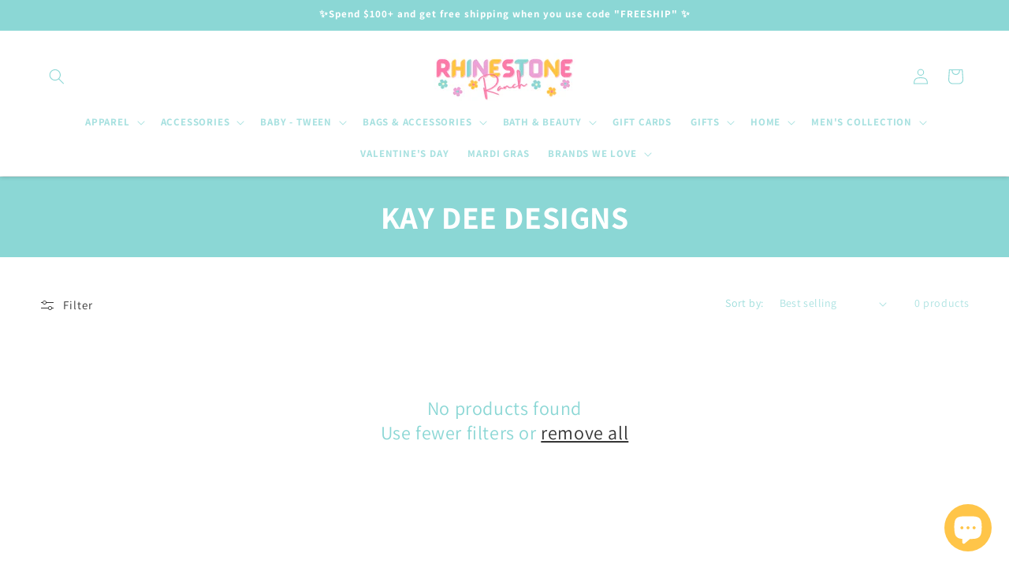

--- FILE ---
content_type: text/html; charset=UTF-8
request_url: https://www.stilyoapps.com/reconvert/reconvert_script_tags.php?shop=rhinestone-ranch-ms.myshopify.com&store_client_id=RDFDUGlEMHUxWXF4SC81TDlqN2NsQT09
body_size: -3
content:
{"result":"success","security_token":"$2y$10$Zz8lJX5jtr90bbeWPRb0OuDp8F7bgtjFE0yhsdZojTEoNGLzMIXZy"}

--- FILE ---
content_type: text/html; charset=UTF-8
request_url: https://www.stilyoapps.com/reconvert/reconvert_script_tags.php?shop=rhinestone-ranch-ms.myshopify.com&store_client_id=RDFDUGlEMHUxWXF4SC81TDlqN2NsQT09
body_size: -2
content:
{"result":"success","security_token":"$2y$10$USst6SSYsTykpUjdAPV2aeSJxbYFptOKG5tQl9kTiwlKisWrC0yU."}

--- FILE ---
content_type: text/javascript
request_url: https://cdn.shopify.com/extensions/8ad699c0-6dc8-44e0-a1b9-3771525afe0e/1.2.0/assets/common.js
body_size: 36947
content:
!function(t){var n={};function r(e){if(n[e])return n[e].exports;var o=n[e]={i:e,l:!1,exports:{}};return t[e].call(o.exports,o,o.exports,r),o.l=!0,o.exports}r.m=t,r.c=n,r.d=function(t,n,e){r.o(t,n)||Object.defineProperty(t,n,{enumerable:!0,get:e})},r.r=function(t){"undefined"!=typeof Symbol&&Symbol.toStringTag&&Object.defineProperty(t,Symbol.toStringTag,{value:"Module"}),Object.defineProperty(t,"__esModule",{value:!0})},r.t=function(t,n){if(1&n&&(t=r(t)),8&n)return t;if(4&n&&"object"==typeof t&&t&&t.__esModule)return t;var e=Object.create(null);if(r.r(e),Object.defineProperty(e,"default",{enumerable:!0,value:t}),2&n&&"string"!=typeof t)for(var o in t)r.d(e,o,function(n){return t[n]}.bind(null,o));return e},r.n=function(t){var n=t&&t.__esModule?function(){return t.default}:function(){return t};return r.d(n,"a",n),n},r.o=function(t,n){return Object.prototype.hasOwnProperty.call(t,n)},r.p="/a/fivestars",r(r.s=311)}({135:function(t,n,r){"use strict";var e=r(312),o="function"==typeof Symbol&&"symbol"==typeof Symbol("foo"),i=Object.prototype.toString,u=Array.prototype.concat,a=Object.defineProperty,c=r(314)(),f=a&&c,l=function(t,n,r,e){var o;(!(n in t)||"function"==typeof(o=e)&&"[object Function]"===i.call(o)&&e())&&(f?a(t,n,{configurable:!0,enumerable:!1,value:r,writable:!0}):t[n]=r)},s=function(t,n){var r=arguments.length>2?arguments[2]:{},i=e(n);o&&(i=u.call(i,Object.getOwnPropertySymbols(n)));for(var a=0;a<i.length;a+=1)l(t,i[a],n[i[a]],r[i[a]])};s.supportsDescriptors=!!f,t.exports=s},136:function(t,n,r){"use strict";var e=Object.prototype.toString;t.exports=function(t){var n=e.call(t),r="[object Arguments]"===n;return r||(r="[object Array]"!==n&&null!==t&&"object"==typeof t&&"number"==typeof t.length&&t.length>=0&&"[object Function]"===e.call(t.callee)),r}},137:function(t,n,r){"use strict";var e=r(83),o=r(63),i=o("%Function.prototype.apply%"),u=o("%Function.prototype.call%"),a=o("%Reflect.apply%",!0)||e.call(u,i),c=o("%Object.getOwnPropertyDescriptor%",!0),f=o("%Object.defineProperty%",!0),l=o("%Math.max%");if(f)try{f({},"a",{value:1})}catch(t){f=null}t.exports=function(t){var n=a(e,u,arguments);if(c&&f){var r=c(n,"length");r.configurable&&f(n,"length",{value:1+l(0,t.length-(arguments.length-1))})}return n};var s=function(){return a(e,i,arguments)};f?f(t.exports,"apply",{value:s}):t.exports.apply=s},138:function(t,n,r){"use strict";var e=r(319),o=r(321),i=o("Object.prototype.propertyIsEnumerable"),u=o("Array.prototype.push");t.exports=function(t){var n=e(t),r=[];for(var o in n)i(n,o)&&u(r,n[o]);return r}},139:function(t,n,r){"use strict";var e=r(138);t.exports=function(){return"function"==typeof Object.values?Object.values:e}},144:function(t,n,r){"use strict";var e=r(135),o=r(137),i=r(138),u=r(139),a=r(322),c=o(u(),Object);e(c,{getPolyfill:u,implementation:i,shim:a}),t.exports=c},31:function(t,n,r){"use strict";var e,o=function(){return void 0===e&&(e=Boolean(window&&document&&document.all&&!window.atob)),e},i=function(){var t={};return function(n){if(void 0===t[n]){var r=document.querySelector(n);if(window.HTMLIFrameElement&&r instanceof window.HTMLIFrameElement)try{r=r.contentDocument.head}catch(t){r=null}t[n]=r}return t[n]}}(),u=[];function a(t){for(var n=-1,r=0;r<u.length;r++)if(u[r].identifier===t){n=r;break}return n}function c(t,n){for(var r={},e=[],o=0;o<t.length;o++){var i=t[o],c=n.base?i[0]+n.base:i[0],f=r[c]||0,l="".concat(c," ").concat(f);r[c]=f+1;var s=a(l),p={css:i[1],media:i[2],sourceMap:i[3]};-1!==s?(u[s].references++,u[s].updater(p)):u.push({identifier:l,updater:y(p,n),references:1}),e.push(l)}return e}function f(t){var n=document.createElement("style"),e=t.attributes||{};if(void 0===e.nonce){var o=r.nc;o&&(e.nonce=o)}if(Object.keys(e).forEach((function(t){n.setAttribute(t,e[t])})),"function"==typeof t.insert)t.insert(n);else{var u=i(t.insert||"head");if(!u)throw new Error("Couldn't find a style target. This probably means that the value for the 'insert' parameter is invalid.");u.appendChild(n)}return n}var l,s=(l=[],function(t,n){return l[t]=n,l.filter(Boolean).join("\n")});function p(t,n,r,e){var o=r?"":e.media?"@media ".concat(e.media," {").concat(e.css,"}"):e.css;if(t.styleSheet)t.styleSheet.cssText=s(n,o);else{var i=document.createTextNode(o),u=t.childNodes;u[n]&&t.removeChild(u[n]),u.length?t.insertBefore(i,u[n]):t.appendChild(i)}}function v(t,n,r){var e=r.css,o=r.media,i=r.sourceMap;if(o?t.setAttribute("media",o):t.removeAttribute("media"),i&&"undefined"!=typeof btoa&&(e+="\n/*# sourceMappingURL=data:application/json;base64,".concat(btoa(unescape(encodeURIComponent(JSON.stringify(i))))," */")),t.styleSheet)t.styleSheet.cssText=e;else{for(;t.firstChild;)t.removeChild(t.firstChild);t.appendChild(document.createTextNode(e))}}var d=null,h=0;function y(t,n){var r,e,o;if(n.singleton){var i=h++;r=d||(d=f(n)),e=p.bind(null,r,i,!1),o=p.bind(null,r,i,!0)}else r=f(n),e=v.bind(null,r,n),o=function(){!function(t){if(null===t.parentNode)return!1;t.parentNode.removeChild(t)}(r)};return e(t),function(n){if(n){if(n.css===t.css&&n.media===t.media&&n.sourceMap===t.sourceMap)return;e(t=n)}else o()}}t.exports=function(t,n){(n=n||{}).singleton||"boolean"==typeof n.singleton||(n.singleton=o());var r=c(t=t||[],n);return function(t){if(t=t||[],"[object Array]"===Object.prototype.toString.call(t)){for(var e=0;e<r.length;e++){var o=a(r[e]);u[o].references--}for(var i=c(t,n),f=0;f<r.length;f++){var l=a(r[f]);0===u[l].references&&(u[l].updater(),u.splice(l,1))}r=i}}}},311:function(t,n,r){t.exports=r(327)},312:function(t,n,r){"use strict";var e=Array.prototype.slice,o=r(136),i=Object.keys,u=i?function(t){return i(t)}:r(313),a=Object.keys;u.shim=function(){Object.keys?function(){var t=Object.keys(arguments);return t&&t.length===arguments.length}(1,2)||(Object.keys=function(t){return o(t)?a(e.call(t)):a(t)}):Object.keys=u;return Object.keys||u},t.exports=u},313:function(t,n,r){"use strict";var e;if(!Object.keys){var o=Object.prototype.hasOwnProperty,i=Object.prototype.toString,u=r(136),a=Object.prototype.propertyIsEnumerable,c=!a.call({toString:null},"toString"),f=a.call((function(){}),"prototype"),l=["toString","toLocaleString","valueOf","hasOwnProperty","isPrototypeOf","propertyIsEnumerable","constructor"],s=function(t){var n=t.constructor;return n&&n.prototype===t},p={$applicationCache:!0,$console:!0,$external:!0,$frame:!0,$frameElement:!0,$frames:!0,$innerHeight:!0,$innerWidth:!0,$onmozfullscreenchange:!0,$onmozfullscreenerror:!0,$outerHeight:!0,$outerWidth:!0,$pageXOffset:!0,$pageYOffset:!0,$parent:!0,$scrollLeft:!0,$scrollTop:!0,$scrollX:!0,$scrollY:!0,$self:!0,$webkitIndexedDB:!0,$webkitStorageInfo:!0,$window:!0},v=function(){if("undefined"==typeof window)return!1;for(var t in window)try{if(!p["$"+t]&&o.call(window,t)&&null!==window[t]&&"object"==typeof window[t])try{s(window[t])}catch(t){return!0}}catch(t){return!0}return!1}();e=function(t){var n=null!==t&&"object"==typeof t,r="[object Function]"===i.call(t),e=u(t),a=n&&"[object String]"===i.call(t),p=[];if(!n&&!r&&!e)throw new TypeError("Object.keys called on a non-object");var d=f&&r;if(a&&t.length>0&&!o.call(t,0))for(var h=0;h<t.length;++h)p.push(String(h));if(e&&t.length>0)for(var y=0;y<t.length;++y)p.push(String(y));else for(var g in t)d&&"prototype"===g||!o.call(t,g)||p.push(String(g));if(c)for(var _=function(t){if("undefined"==typeof window||!v)return s(t);try{return s(t)}catch(t){return!1}}(t),w=0;w<l.length;++w)_&&"constructor"===l[w]||!o.call(t,l[w])||p.push(l[w]);return p}}t.exports=e},314:function(t,n,r){"use strict";var e=r(63)("%Object.defineProperty%",!0),o=function(){if(e)try{return e({},"a",{value:1}),!0}catch(t){return!1}return!1};o.hasArrayLengthDefineBug=function(){if(!o())return null;try{return 1!==e([],"length",{value:1}).length}catch(t){return!0}},t.exports=o},315:function(t,n,r){"use strict";var e="undefined"!=typeof Symbol&&Symbol,o=r(316);t.exports=function(){return"function"==typeof e&&("function"==typeof Symbol&&("symbol"==typeof e("foo")&&("symbol"==typeof Symbol("bar")&&o())))}},316:function(t,n,r){"use strict";t.exports=function(){if("function"!=typeof Symbol||"function"!=typeof Object.getOwnPropertySymbols)return!1;if("symbol"==typeof Symbol.iterator)return!0;var t={},n=Symbol("test"),r=Object(n);if("string"==typeof n)return!1;if("[object Symbol]"!==Object.prototype.toString.call(n))return!1;if("[object Symbol]"!==Object.prototype.toString.call(r))return!1;for(n in t[n]=42,t)return!1;if("function"==typeof Object.keys&&0!==Object.keys(t).length)return!1;if("function"==typeof Object.getOwnPropertyNames&&0!==Object.getOwnPropertyNames(t).length)return!1;var e=Object.getOwnPropertySymbols(t);if(1!==e.length||e[0]!==n)return!1;if(!Object.prototype.propertyIsEnumerable.call(t,n))return!1;if("function"==typeof Object.getOwnPropertyDescriptor){var o=Object.getOwnPropertyDescriptor(t,n);if(42!==o.value||!0!==o.enumerable)return!1}return!0}},317:function(t,n,r){"use strict";var e="Function.prototype.bind called on incompatible ",o=Array.prototype.slice,i=Object.prototype.toString;t.exports=function(t){var n=this;if("function"!=typeof n||"[object Function]"!==i.call(n))throw new TypeError(e+n);for(var r,u=o.call(arguments,1),a=function(){if(this instanceof r){var e=n.apply(this,u.concat(o.call(arguments)));return Object(e)===e?e:this}return n.apply(t,u.concat(o.call(arguments)))},c=Math.max(0,n.length-u.length),f=[],l=0;l<c;l++)f.push("$"+l);if(r=Function("binder","return function ("+f.join(",")+"){ return binder.apply(this,arguments); }")(a),n.prototype){var s=function(){};s.prototype=n.prototype,r.prototype=new s,s.prototype=null}return r}},318:function(t,n,r){"use strict";var e=r(83);t.exports=e.call(Function.call,Object.prototype.hasOwnProperty)},319:function(t,n,r){"use strict";t.exports=r(320)},32:function(t,n,r){"use strict";t.exports=function(t){var n=[];return n.toString=function(){return this.map((function(n){var r=t(n);return n[2]?"@media ".concat(n[2]," {").concat(r,"}"):r})).join("")},n.i=function(t,r,e){"string"==typeof t&&(t=[[null,t,""]]);var o={};if(e)for(var i=0;i<this.length;i++){var u=this[i][0];null!=u&&(o[u]=!0)}for(var a=0;a<t.length;a++){var c=[].concat(t[a]);e&&o[c[0]]||(r&&(c[2]?c[2]="".concat(r," and ").concat(c[2]):c[2]=r),n.push(c))}},n}},320:function(t,n,r){"use strict";var e=r(63)("%TypeError%");t.exports=function(t,n){if(null==t)throw new e(n||"Cannot call method on "+t);return t}},321:function(t,n,r){"use strict";var e=r(63),o=r(137),i=o(e("String.prototype.indexOf"));t.exports=function(t,n){var r=e(t,!!n);return"function"==typeof r&&i(t,".prototype.")>-1?o(r):r}},322:function(t,n,r){"use strict";var e=r(139),o=r(135);t.exports=function(){var t=e();return o(Object,{values:t},{values:function(){return Object.values!==t}}),t}},327:function(t,n,r){"use strict";r.r(n);var e=r(82),o=r(82),i=r(82),u=r(144),a=r.n(u);function c(t,n){for(var r=0;r<n.length;r++){var e=n[r];e.enumerable=e.enumerable||!1,e.configurable=!0,"value"in e&&(e.writable=!0),Object.defineProperty(t,e.key,e)}}function f(t,n,r){return n in t?Object.defineProperty(t,n,{value:r,enumerable:!0,configurable:!0,writable:!0}):t[n]=r,t}var l=function(){function t(n,r){!function(t,n){if(!(t instanceof n))throw new TypeError("Cannot call a class as a function")}(this,t),f(this,"snippet",void 0),f(this,"appName",void 0),this.appName=n,this.snippet=r,this.__loadStatic_cache={},Object.values||a.a.shim()}var n,r,e;return n=t,(r=[{key:"setCookie",value:function(t,n){var r=arguments.length>2&&void 0!==arguments[2]?arguments[2]:{};t=this.appName+"-"+t;var e=void 0!==r.expires?r.expires:0;if("number"==typeof e&&e){var o=new Date;o.setTime(o.getTime()+1e3*e),e=r.expires=o}e&&e.toUTCString&&(r.expires=e.toUTCString());var i=t+"="+(n=encodeURIComponent(n));for(var u in r){i+="; "+u;var a=r[u];!0!==a&&(i+="="+a)}document.cookie=i}},{key:"getCookie",value:function(t){t=this.appName+"-"+t;var n=document.cookie.match(new RegExp("(?:^|; )"+t.replace(/([\.$?*|{}\(\)\[\]\\\/\+^])/g,"\\$1")+"=([^;]*)"));return n?decodeURIComponent(n[1]):null}},{key:"deleteCookie",value:function(t){this.setCookie(t,"",{expires:-1})}},{key:"appendElement",value:function(t,n){var r=arguments.length>2&&void 0!==arguments[2]?arguments[2]:"after";if(!t)return!1;var e="string"==typeof t?document.querySelector(t):t;if(e)return"inside"===r?e.appendChild(n):"before"===r?e.parentElement.insertBefore(n,e):e.nextElementSibling?e.parentElement.insertBefore(n,e.nextElementSibling):e.parentElement.appendChild(n),!0;throw new Error("Failed to find target element")}},{key:"getCurrentPage",value:function(){var t=window.location.pathname.split("/");return"collections"===t[1]&&"products"===t[3]?"products":t[1]||"index"}},{key:"addEventListener",value:function(t,n,r){var e=this,o=arguments.length>3&&void 0!==arguments[3]&&arguments[3];-1===n.indexOf(" ")?t.addEventListener?t.addEventListener(n,r,o):t.attachEvent?t.attachEvent("on"+n,r):t["on"+n]=r:n.split(" ").forEach((function(n){return e.addEventListener(t,n,r,o)}))}},{key:"onLoad",value:function(t){"complete"===document.readyState||"interactive"===document.readyState&&!/MSIE *\d+\.\w+/i.test(window.navigator.userAgent)||"loaded"===document.readyState?t():this.addEventListener(document,"DOMContentLoaded",(function(){return t()}))}},{key:"formatMoney",value:function(t){return SpurShopify.formatMoney(100*t,this.snippet.moneyFormat)}},{key:"requestGetVars",value:function(){return window.location.search.replace("?","").split("&").reduce((function(t,n){var r=n.split("=");return t[decodeURIComponent(r[0])]=decodeURIComponent(r[1]),t}),{})}},{key:"ajax",value:function(){var t=arguments.length>0&&void 0!==arguments[0]?arguments[0]:"GET",n=arguments.length>1?arguments[1]:void 0,r=arguments.length>2&&void 0!==arguments[2]?arguments[2]:null,e=arguments.length>3&&void 0!==arguments[3]?arguments[3]:function(){return null};if("undefined"==typeof XMLHttpRequest)throw new Error("XMLHttpRequest is not supported");var o=new XMLHttpRequest;n+=(-1==n.indexOf("?")?"?":"&")+"hash="+Math.random(),t=t.toUpperCase(),o.open(t,n,!0),o.onreadystatechange=function(){4===o.readyState&&e(o.responseText,o.status,o.statusText)},"POST"===t&&o.setRequestHeader("Content-Type","application/x-www-form-urlencoded"),o.setRequestHeader("X-Requested-With","xmlhttprequest"),null!==r&&"string"!=typeof r&&(r=JSON.stringify(r)),o.send(r)}},{key:"loadStatic",value:function(t){var n=this,r=arguments.length>1&&void 0!==arguments[1]?arguments[1]:function(){return null},e=arguments.length>2&&void 0!==arguments[2]?arguments[2]:"";if(Array.isArray(t))if(t.length){var o=0;t.forEach((function(i){return n.loadStatic(i,(function(){++o===t.length&&r()}),e)}))}else r();else if(void 0===this.__loadStatic_cache[t]){if("js"!==e&&"css"!==e&&(e=t.toLowerCase().split("?")[0].split("#")[0].split(".").pop()),"js"!==e&&"css"!==e)throw new Error('Undefined type of static file "'+t+'"');var i;"js"===e?(i=document.createElement("script")).type="text/javascript":((i=document.createElement("link")).type="text/css",i.rel="stylesheet"),i.readyState?i.onreadystatechange=function(){"loaded"!==i.readyState&&"complete"!==i.readyState||(i.onreadystatechange=null,n.__loadStatic_cache[t]=1,r())}:i.onload=function(){n.__loadStatic_cache[t]=1,r()},"js"===e?i.src=t:i.href=t,document.getElementsByTagName("head")[0].appendChild(i)}else r()}}])&&c(n.prototype,r),e&&c(n,e),Object.defineProperty(n,"prototype",{writable:!1}),t}(),s=r(31),p=r.n(s),v=r(91),d={insert:"head",singleton:!1};p()(v.a,d),v.a.locals;function h(t){return(h="function"==typeof Symbol&&"symbol"==typeof Symbol.iterator?function(t){return typeof t}:function(t){return t&&"function"==typeof Symbol&&t.constructor===Symbol&&t!==Symbol.prototype?"symbol":typeof t})(t)}function y(){/*! regenerator-runtime -- Copyright (c) 2014-present, Facebook, Inc. -- license (MIT): https://github.com/facebook/regenerator/blob/main/LICENSE */y=function(){return t};var t={},n=Object.prototype,r=n.hasOwnProperty,e="function"==typeof Symbol?Symbol:{},o=e.iterator||"@@iterator",i=e.asyncIterator||"@@asyncIterator",u=e.toStringTag||"@@toStringTag";function a(t,n,r){return Object.defineProperty(t,n,{value:r,enumerable:!0,configurable:!0,writable:!0}),t[n]}try{a({},"")}catch(t){a=function(t,n,r){return t[n]=r}}function c(t,n,r,e){var o=n&&n.prototype instanceof s?n:s,i=Object.create(o.prototype),u=new A(e||[]);return i._invoke=function(t,n,r){var e="suspendedStart";return function(o,i){if("executing"===e)throw new Error("Generator is already running");if("completed"===e){if("throw"===o)throw i;return E()}for(r.method=o,r.arg=i;;){var u=r.delegate;if(u){var a=x(u,r);if(a){if(a===l)continue;return a}}if("next"===r.method)r.sent=r._sent=r.arg;else if("throw"===r.method){if("suspendedStart"===e)throw e="completed",r.arg;r.dispatchException(r.arg)}else"return"===r.method&&r.abrupt("return",r.arg);e="executing";var c=f(t,n,r);if("normal"===c.type){if(e=r.done?"completed":"suspendedYield",c.arg===l)continue;return{value:c.arg,done:r.done}}"throw"===c.type&&(e="completed",r.method="throw",r.arg=c.arg)}}}(t,r,u),i}function f(t,n,r){try{return{type:"normal",arg:t.call(n,r)}}catch(t){return{type:"throw",arg:t}}}t.wrap=c;var l={};function s(){}function p(){}function v(){}var d={};a(d,o,(function(){return this}));var g=Object.getPrototypeOf,_=g&&g(g(O([])));_&&_!==n&&r.call(_,o)&&(d=_);var w=v.prototype=s.prototype=Object.create(d);function b(t){["next","throw","return"].forEach((function(n){a(t,n,(function(t){return this._invoke(n,t)}))}))}function m(t,n){var e;this._invoke=function(o,i){function u(){return new n((function(e,u){!function e(o,i,u,a){var c=f(t[o],t,i);if("throw"!==c.type){var l=c.arg,s=l.value;return s&&"object"==h(s)&&r.call(s,"__await")?n.resolve(s.__await).then((function(t){e("next",t,u,a)}),(function(t){e("throw",t,u,a)})):n.resolve(s).then((function(t){l.value=t,u(l)}),(function(t){return e("throw",t,u,a)}))}a(c.arg)}(o,i,e,u)}))}return e=e?e.then(u,u):u()}}function x(t,n){var r=t.iterator[n.method];if(void 0===r){if(n.delegate=null,"throw"===n.method){if(t.iterator.return&&(n.method="return",n.arg=void 0,x(t,n),"throw"===n.method))return l;n.method="throw",n.arg=new TypeError("The iterator does not provide a 'throw' method")}return l}var e=f(r,t.iterator,n.arg);if("throw"===e.type)return n.method="throw",n.arg=e.arg,n.delegate=null,l;var o=e.arg;return o?o.done?(n[t.resultName]=o.value,n.next=t.nextLoc,"return"!==n.method&&(n.method="next",n.arg=void 0),n.delegate=null,l):o:(n.method="throw",n.arg=new TypeError("iterator result is not an object"),n.delegate=null,l)}function j(t){var n={tryLoc:t[0]};1 in t&&(n.catchLoc=t[1]),2 in t&&(n.finallyLoc=t[2],n.afterLoc=t[3]),this.tryEntries.push(n)}function S(t){var n=t.completion||{};n.type="normal",delete n.arg,t.completion=n}function A(t){this.tryEntries=[{tryLoc:"root"}],t.forEach(j,this),this.reset(!0)}function O(t){if(t){var n=t[o];if(n)return n.call(t);if("function"==typeof t.next)return t;if(!isNaN(t.length)){var e=-1,i=function n(){for(;++e<t.length;)if(r.call(t,e))return n.value=t[e],n.done=!1,n;return n.value=void 0,n.done=!0,n};return i.next=i}}return{next:E}}function E(){return{value:void 0,done:!0}}return p.prototype=v,a(w,"constructor",v),a(v,"constructor",p),p.displayName=a(v,u,"GeneratorFunction"),t.isGeneratorFunction=function(t){var n="function"==typeof t&&t.constructor;return!!n&&(n===p||"GeneratorFunction"===(n.displayName||n.name))},t.mark=function(t){return Object.setPrototypeOf?Object.setPrototypeOf(t,v):(t.__proto__=v,a(t,u,"GeneratorFunction")),t.prototype=Object.create(w),t},t.awrap=function(t){return{__await:t}},b(m.prototype),a(m.prototype,i,(function(){return this})),t.AsyncIterator=m,t.async=function(n,r,e,o,i){void 0===i&&(i=Promise);var u=new m(c(n,r,e,o),i);return t.isGeneratorFunction(r)?u:u.next().then((function(t){return t.done?t.value:u.next()}))},b(w),a(w,u,"Generator"),a(w,o,(function(){return this})),a(w,"toString",(function(){return"[object Generator]"})),t.keys=function(t){var n=[];for(var r in t)n.push(r);return n.reverse(),function r(){for(;n.length;){var e=n.pop();if(e in t)return r.value=e,r.done=!1,r}return r.done=!0,r}},t.values=O,A.prototype={constructor:A,reset:function(t){if(this.prev=0,this.next=0,this.sent=this._sent=void 0,this.done=!1,this.delegate=null,this.method="next",this.arg=void 0,this.tryEntries.forEach(S),!t)for(var n in this)"t"===n.charAt(0)&&r.call(this,n)&&!isNaN(+n.slice(1))&&(this[n]=void 0)},stop:function(){this.done=!0;var t=this.tryEntries[0].completion;if("throw"===t.type)throw t.arg;return this.rval},dispatchException:function(t){if(this.done)throw t;var n=this;function e(r,e){return u.type="throw",u.arg=t,n.next=r,e&&(n.method="next",n.arg=void 0),!!e}for(var o=this.tryEntries.length-1;o>=0;--o){var i=this.tryEntries[o],u=i.completion;if("root"===i.tryLoc)return e("end");if(i.tryLoc<=this.prev){var a=r.call(i,"catchLoc"),c=r.call(i,"finallyLoc");if(a&&c){if(this.prev<i.catchLoc)return e(i.catchLoc,!0);if(this.prev<i.finallyLoc)return e(i.finallyLoc)}else if(a){if(this.prev<i.catchLoc)return e(i.catchLoc,!0)}else{if(!c)throw new Error("try statement without catch or finally");if(this.prev<i.finallyLoc)return e(i.finallyLoc)}}}},abrupt:function(t,n){for(var e=this.tryEntries.length-1;e>=0;--e){var o=this.tryEntries[e];if(o.tryLoc<=this.prev&&r.call(o,"finallyLoc")&&this.prev<o.finallyLoc){var i=o;break}}i&&("break"===t||"continue"===t)&&i.tryLoc<=n&&n<=i.finallyLoc&&(i=null);var u=i?i.completion:{};return u.type=t,u.arg=n,i?(this.method="next",this.next=i.finallyLoc,l):this.complete(u)},complete:function(t,n){if("throw"===t.type)throw t.arg;return"break"===t.type||"continue"===t.type?this.next=t.arg:"return"===t.type?(this.rval=this.arg=t.arg,this.method="return",this.next="end"):"normal"===t.type&&n&&(this.next=n),l},finish:function(t){for(var n=this.tryEntries.length-1;n>=0;--n){var r=this.tryEntries[n];if(r.finallyLoc===t)return this.complete(r.completion,r.afterLoc),S(r),l}},catch:function(t){for(var n=this.tryEntries.length-1;n>=0;--n){var r=this.tryEntries[n];if(r.tryLoc===t){var e=r.completion;if("throw"===e.type){var o=e.arg;S(r)}return o}}throw new Error("illegal catch attempt")},delegateYield:function(t,n,r){return this.delegate={iterator:O(t),resultName:n,nextLoc:r},"next"===this.method&&(this.arg=void 0),l}},t}function g(t,n,r,e,o,i,u){try{var a=t[i](u),c=a.value}catch(t){return void r(t)}a.done?n(c):Promise.resolve(c).then(e,o)}function _(t,n){if(!(t instanceof n))throw new TypeError("Cannot call a class as a function")}function w(t,n){for(var r=0;r<n.length;r++){var e=n[r];e.enumerable=e.enumerable||!1,e.configurable=!0,"value"in e&&(e.writable=!0),Object.defineProperty(t,e.key,e)}}function b(t,n,r){return n in t?Object.defineProperty(t,n,{value:r,enumerable:!0,configurable:!0,writable:!0}):t[n]=r,t}var m=function(){function t(){_(this,t),b(this,"isOpen",!1),b(this,"idToggleBtn","widget"),b(this,"idCloseBtn","close-widget"),b(this,"url","".concat(window.location.origin,"/a/fivestars/widget")),b(this,"btnText",""),b(this,"colors",{primary:"#87cefa",secondary:"#87cefa"}),this.renderWidget()}var n,r,e,o,i;return n=t,(r=[{key:"renderWidget",value:(o=y().mark((function t(){var n,r,e,o,i;return y().wrap((function(t){for(;;)switch(t.prev=t.next){case 0:return n="",t.prev=1,t.next=4,fetch("".concat(window.location.origin,"/a/fivestars/shop"));case 4:return r=t.sent,t.next=7,r.json();case 7:e=t.sent,n=e.appStatus,this.colors=e&&e.modal_settings?e.modal_settings.colors:this.colors,this.btnText=e&&e.modal_settings?e.modal_settings.content.open_text:this.colors,t.next=16;break;case 13:t.prev=13,t.t0=t.catch(1),console.error(t.t0);case 16:"ACTIVE"===n&&(document.body.insertAdjacentHTML("beforeend",this.getTemplateWidget()),this.btnToggle=document.querySelector("#".concat(this.idToggleBtn)),o=document.querySelector("#frame-widget"),i=document.querySelector("#".concat(this.idCloseBtn)),this.btnToggle&&this.btnToggle.addEventListener("click",this.handleToggleStateWidget),o&&o.addEventListener("load",this.onloadFrame),i&&i.addEventListener("click",this.handleCloseWidget.bind(this)));case 17:case"end":return t.stop()}}),t,this,[[1,13]])})),i=function(){var t=this,n=arguments;return new Promise((function(r,e){var i=o.apply(t,n);function u(t){g(i,r,e,u,a,"next",t)}function a(t){g(i,r,e,u,a,"throw",t)}u(void 0)}))},function(){return i.apply(this,arguments)})},{key:"getButtonContent",value:function(){var t=this.getTextColor(this.colors.primary);return""===this.btnText?'<svg xmlns="http://www.w3.org/2000/svg" fill="none" viewBox="0 0 24 24" stroke-width="1.5" stroke="'.concat(t,'" class="w-6 h-6">\n          <path stroke-linecap="round" stroke-linejoin="round" d="M12 4.5v15m7.5-7.5h-15" />\n      </svg>'):'\n        <span class="mobile-hide" style="color: '.concat(t,'; font-size: 13.5px; font-weight: 600; font-family: Arial;">').concat(this.btnText,'</span>\n        <svg class="mobile-icon" width="460" height="606" viewBox="0 0 460 606" fill="none" xmlns="http://www.w3.org/2000/svg">\n          <path d="M417.78 360.23H39.7798V412.46H417.78V360.23Z" fill="').concat(t,'"/>\n          <path d="M417.78 421.46V452.75C417.78 464.12 408.53 473.38 397.15 473.38H60.4098C49.0398 473.38 39.7798 464.12 39.7798 452.75V421.46H417.78Z" fill="').concat(t,'"/>\n          <path d="M407.58 218L385.82 239.22C385.42 239.61 385.24 240.16 385.34 240.71L394.31 292.95C394.99 296.99 393.36 300.98 390.05 303.39C386.74 305.79 382.44 306.1 378.82 304.19L331.9 279.52C331.41 279.27 330.83 279.27 330.33 279.53L283.42 304.19C279.8 306.1 275.5 305.79 272.19 303.39C268.88 300.98 267.26 296.99 267.94 292.95L276.9 240.7C277 240.15 276.82 239.6 276.42 239.22L251.73 215.15H60.4098C49.0298 215.15 39.7798 224.4 39.7798 235.78V351.23H417.78V235.78C417.78 228.39 413.86 221.69 407.58 218ZM167.38 304.23C167.38 310.26 162.45 315.19 156.42 315.19H87.0398C81.0198 315.19 76.0898 310.26 76.0898 304.23V262.29C76.0898 256.26 81.0198 251.33 87.0398 251.33H156.42C162.45 251.33 167.38 256.26 167.38 262.29V304.23ZM309.54 337.72C309.54 340.21 307.53 342.22 305.04 342.22C302.55 342.22 300.54 340.21 300.54 337.72V315.19C300.54 312.7 302.55 310.69 305.04 310.69C307.53 310.69 309.54 312.7 309.54 315.19V337.72ZM336.74 318.71C336.74 321.2 334.73 323.21 332.24 323.21C329.75 323.21 327.74 321.2 327.74 318.71V299.55C327.74 297.06 329.75 295.05 332.24 295.05C334.73 295.05 336.74 297.06 336.74 299.55V318.71ZM362.92 337.72C362.92 340.21 360.91 342.22 358.42 342.22C355.93 342.22 353.92 340.21 353.92 337.72V315.19C353.92 312.7 355.93 310.69 358.42 310.69C360.91 310.69 362.92 312.7 362.92 315.19V337.72Z" fill="').concat(t,'"/>\n          <path d="M379.55 232.77C377.03 235.22 375.88 238.75 376.47 242.22L385.44 294.47C385.59 295.36 385.09 295.87 384.77 296.1C384.46 296.33 383.82 296.65 383.02 296.23L336.09 271.56C332.99 269.93 329.28 269.93 326.16 271.56L279.24 296.23C278.44 296.65 277.79 296.33 277.48 296.1C277.17 295.87 276.67 295.36 276.82 294.47L285.78 242.24C286.38 238.78 285.24 235.25 282.71 232.78L244.74 195.76C244.1 195.14 244.2 194.43 244.32 194.06C244.44 193.7 244.78 193.06 245.67 192.93L298.14 185.3C301.61 184.8 304.61 182.62 306.17 179.47L329.63 131.93C330.03 131.12 330.74 131 331.13 131C331.52 131 332.22 131.12 332.62 131.93L356.08 179.46C357.63 182.61 360.63 184.8 364.12 185.3L416.58 192.93C417.47 193.06 417.81 193.7 417.92 194.06C418.04 194.43 418.15 195.14 417.51 195.76L379.55 232.77Z" fill="').concat(t,'"/>\n        </svg>\n    ')}},{key:"getTemplateWidget",value:function(){return'\n      <div class="widget-wrapper">\n        <div class="widget">\n          <button id="'.concat(this.idToggleBtn,'" class="btn btn-toggle ').concat(""===this.btnText?"btn-rotate":"",'" style="background: ').concat(this.colors.primary,'">\n            ').concat(this.getButtonContent(),'\n          </button>\n        </div>\n        <div class="widget-container">\n          <div class="widget-content">\n            <iframe src="').concat(this.url,'" id="frame-widget"></iframe>\n            <button id="').concat(this.idCloseBtn,'" class="btn btn-close"></button>\n            <div class="loading">\n              <svg xmlns="http://www.w3.org/2000/svg" xmlns:xlink="http://www.w3.org/1999/xlink" style="margin:auto;background:#fff;display:block;" width="50px" height="50px" viewBox="0 0 100 100" preserveAspectRatio="xMidYMid">\n                <circle cx="50" cy="50" fill="none" stroke="#d9d9d9" stroke-width="4" r="35" stroke-dasharray="164.93361431346415 56.97787143782138">\n                  <animateTransform attributeName="transform" type="rotate" repeatCount="indefinite" dur="2s" values="0 50 50;360 50 50" keyTimes="0;1"></animateTransform>\n                </circle>\n              </svg>\n             </div>\n          </div>\n        </div>\n      </div>\n    ')}},{key:"handleToggleStateWidget",value:function(t){t.target.classList.contains("open")?(document.body.classList.remove("open-widget"),t.target.classList.remove("open"),this.isOpen=!1):(t.target.classList.add("open"),document.body.classList.add("open-widget"),this.isOpen=!0)}},{key:"getTextColor",value:function(t){var n=this.hexToRgb(t);return.299*n.r+.587*n.g+.114*n.b>186?"#000":"#fff"}},{key:"hexToRgb",value:function(t){var n=/^#?([a-f\d]{2})([a-f\d]{2})([a-f\d]{2})$/i.exec(t);return n?{r:parseInt(n[1],16),g:parseInt(n[2],16),b:parseInt(n[3],16)}:null}},{key:"handleCloseWidget",value:function(){this.btnToggle&&(document.body.classList.remove("open-widget"),this.btnToggle.classList.remove("open"),this.isOpen=!1)}},{key:"onloadFrame",value:function(t){var n=t.target.parentNode;n&&n.classList.add("loadded")}}])&&w(n.prototype,r),e&&w(n,e),Object.defineProperty(n,"prototype",{writable:!1}),t}(),x=function(t,n,r,e){var o;null!==(o=window.Shopify)&&void 0!==o&&o.Checkout||new m},j=new function(){this.appName="fivestars_app"},S=j.appName,A=new function(t){var n={};this.init=function(){var r="undefined"!=typeof Spurit&&void 0!==Spurit[t]&&void 0!==Spurit[t].settings,o=n;for(var i in r&&(o=e.defaultsDeep(e.cloneDeep(Spurit[t].settings),Spurit[t].settings)),o)this[i]=o[i]}}(S),O=new function(t){var n="undefined"!=typeof Spurit&&void 0!==Spurit[t]&&void 0!==Spurit[t].snippet,r={appId:0,shopHash:"",moneyFormat:"{{amount_with_comma_separator}}$"};for(var e in n&&(r=o.defaultsDeep(Spurit[t].snippet,r)),r)this[e]=r[e]}(S),E=new function(t,n,r,e){var o=this;this.init=function(){n.init(),o.customization().onConfigReady(o)},this.env=function(){return t},this.settings=function(){return n},this.snippet=function(){return r},this.customization=function(){return e}}(j,A,O,new function(t){var n="undefined"!=typeof Spurit&&void 0!==Spurit[t]&&void 0!==Spurit[t].customization,r={onConfigReady:function(t){return null},onListenerReady:function(t){return null}};for(var e in n&&(r=i.defaultsDeep(Spurit[t].customization,r)),r)this[e]=r[e]}(S)),k=new l(S,O),P=new function(t,n){var r=t.getCurrentPage(),e="",o={selectorPicker:null,appResources:[]};this.requireJQuery=function(t){var n=arguments.length>1&&void 0!==arguments[1]?arguments[1]:"";n||(n=t),("undefined"==typeof jQuery||parseFloat(jQuery.fn.jquery)<parseFloat(t))&&(e=n)},this.enableSelectorPicker=function(t){o.selectorPicker=t},this.addResources=function(t){var n=arguments.length>1&&void 0!==arguments[1]?arguments[1]:[];Array.isArray(n)||(n=[n]),o.appResources.push({url:t,pages:n})},this.run=function(n){try{""!==e?t.loadStatic("//ajax.googleapis.com/ajax/libs/jquery/"+e+"/jquery.min.js",(function(){var t=jQuery.noConflict(!0);i(t,n)})):i("undefined"!=typeof jQuery?jQuery:null,n)}catch(t){throw new Error("Exception while loading jQuery: "+t.message)}};var i=function(e,i){var a=t.requestGetVars();o.selectorPicker&&void 0!==a.sign&&a.sign===n?("function"!=typeof o.selectorPicker||o.selectorPicker(r))&&t.loadStatic(a.script):t.loadStatic(u(r),(function(){t.onLoad((function(){i(e,r)}))}))},u=function(t){for(var n=[],r=0;r<o.appResources.length;r++){var e=o.appResources[r];e.pages.length&&-1===e.pages.indexOf(t)&&-1===e.pages.indexOf("all")||n.push(e.url)}return n}}(k,S);P.enableSelectorPicker((function(t){if("cart"===t){var n=k.requestGetVars();if(void 0!==n.vid)return k.ajax("GET","/cart.js",null,(function(t){var r=JSON.parse(t);r&&1!==r.items.length&&k.ajax("POST","/cart/clear.js",null,(function(){k.ajax("POST","/cart/add.js","quantity=1&id="+n.vid,(function(){document.location.reload()}))}))})),!0}return!0})),P.run((function(t,n){E.init(),new x(t,E,k,n)}))},39:function(t,n){var r;r=function(){return this}();try{r=r||new Function("return this")()}catch(t){"object"==typeof window&&(r=window)}t.exports=r},61:function(t,n){t.exports=function(t){return t.webpackPolyfill||(t.deprecate=function(){},t.paths=[],t.children||(t.children=[]),Object.defineProperty(t,"loaded",{enumerable:!0,get:function(){return t.l}}),Object.defineProperty(t,"id",{enumerable:!0,get:function(){return t.i}}),t.webpackPolyfill=1),t}},63:function(t,n,r){"use strict";var e=SyntaxError,o=Function,i=TypeError,u=function(t){try{return o('"use strict"; return ('+t+").constructor;")()}catch(t){}},a=Object.getOwnPropertyDescriptor;if(a)try{a({},"")}catch(t){a=null}var c=function(){throw new i},f=a?function(){try{return c}catch(t){try{return a(arguments,"callee").get}catch(t){return c}}}():c,l=r(315)(),s=Object.getPrototypeOf||function(t){return t.__proto__},p={},v="undefined"==typeof Uint8Array?void 0:s(Uint8Array),d={"%AggregateError%":"undefined"==typeof AggregateError?void 0:AggregateError,"%Array%":Array,"%ArrayBuffer%":"undefined"==typeof ArrayBuffer?void 0:ArrayBuffer,"%ArrayIteratorPrototype%":l?s([][Symbol.iterator]()):void 0,"%AsyncFromSyncIteratorPrototype%":void 0,"%AsyncFunction%":p,"%AsyncGenerator%":p,"%AsyncGeneratorFunction%":p,"%AsyncIteratorPrototype%":p,"%Atomics%":"undefined"==typeof Atomics?void 0:Atomics,"%BigInt%":"undefined"==typeof BigInt?void 0:BigInt,"%Boolean%":Boolean,"%DataView%":"undefined"==typeof DataView?void 0:DataView,"%Date%":Date,"%decodeURI%":decodeURI,"%decodeURIComponent%":decodeURIComponent,"%encodeURI%":encodeURI,"%encodeURIComponent%":encodeURIComponent,"%Error%":Error,"%eval%":eval,"%EvalError%":EvalError,"%Float32Array%":"undefined"==typeof Float32Array?void 0:Float32Array,"%Float64Array%":"undefined"==typeof Float64Array?void 0:Float64Array,"%FinalizationRegistry%":"undefined"==typeof FinalizationRegistry?void 0:FinalizationRegistry,"%Function%":o,"%GeneratorFunction%":p,"%Int8Array%":"undefined"==typeof Int8Array?void 0:Int8Array,"%Int16Array%":"undefined"==typeof Int16Array?void 0:Int16Array,"%Int32Array%":"undefined"==typeof Int32Array?void 0:Int32Array,"%isFinite%":isFinite,"%isNaN%":isNaN,"%IteratorPrototype%":l?s(s([][Symbol.iterator]())):void 0,"%JSON%":"object"==typeof JSON?JSON:void 0,"%Map%":"undefined"==typeof Map?void 0:Map,"%MapIteratorPrototype%":"undefined"!=typeof Map&&l?s((new Map)[Symbol.iterator]()):void 0,"%Math%":Math,"%Number%":Number,"%Object%":Object,"%parseFloat%":parseFloat,"%parseInt%":parseInt,"%Promise%":"undefined"==typeof Promise?void 0:Promise,"%Proxy%":"undefined"==typeof Proxy?void 0:Proxy,"%RangeError%":RangeError,"%ReferenceError%":ReferenceError,"%Reflect%":"undefined"==typeof Reflect?void 0:Reflect,"%RegExp%":RegExp,"%Set%":"undefined"==typeof Set?void 0:Set,"%SetIteratorPrototype%":"undefined"!=typeof Set&&l?s((new Set)[Symbol.iterator]()):void 0,"%SharedArrayBuffer%":"undefined"==typeof SharedArrayBuffer?void 0:SharedArrayBuffer,"%String%":String,"%StringIteratorPrototype%":l?s(""[Symbol.iterator]()):void 0,"%Symbol%":l?Symbol:void 0,"%SyntaxError%":e,"%ThrowTypeError%":f,"%TypedArray%":v,"%TypeError%":i,"%Uint8Array%":"undefined"==typeof Uint8Array?void 0:Uint8Array,"%Uint8ClampedArray%":"undefined"==typeof Uint8ClampedArray?void 0:Uint8ClampedArray,"%Uint16Array%":"undefined"==typeof Uint16Array?void 0:Uint16Array,"%Uint32Array%":"undefined"==typeof Uint32Array?void 0:Uint32Array,"%URIError%":URIError,"%WeakMap%":"undefined"==typeof WeakMap?void 0:WeakMap,"%WeakRef%":"undefined"==typeof WeakRef?void 0:WeakRef,"%WeakSet%":"undefined"==typeof WeakSet?void 0:WeakSet},h={"%ArrayBufferPrototype%":["ArrayBuffer","prototype"],"%ArrayPrototype%":["Array","prototype"],"%ArrayProto_entries%":["Array","prototype","entries"],"%ArrayProto_forEach%":["Array","prototype","forEach"],"%ArrayProto_keys%":["Array","prototype","keys"],"%ArrayProto_values%":["Array","prototype","values"],"%AsyncFunctionPrototype%":["AsyncFunction","prototype"],"%AsyncGenerator%":["AsyncGeneratorFunction","prototype"],"%AsyncGeneratorPrototype%":["AsyncGeneratorFunction","prototype","prototype"],"%BooleanPrototype%":["Boolean","prototype"],"%DataViewPrototype%":["DataView","prototype"],"%DatePrototype%":["Date","prototype"],"%ErrorPrototype%":["Error","prototype"],"%EvalErrorPrototype%":["EvalError","prototype"],"%Float32ArrayPrototype%":["Float32Array","prototype"],"%Float64ArrayPrototype%":["Float64Array","prototype"],"%FunctionPrototype%":["Function","prototype"],"%Generator%":["GeneratorFunction","prototype"],"%GeneratorPrototype%":["GeneratorFunction","prototype","prototype"],"%Int8ArrayPrototype%":["Int8Array","prototype"],"%Int16ArrayPrototype%":["Int16Array","prototype"],"%Int32ArrayPrototype%":["Int32Array","prototype"],"%JSONParse%":["JSON","parse"],"%JSONStringify%":["JSON","stringify"],"%MapPrototype%":["Map","prototype"],"%NumberPrototype%":["Number","prototype"],"%ObjectPrototype%":["Object","prototype"],"%ObjProto_toString%":["Object","prototype","toString"],"%ObjProto_valueOf%":["Object","prototype","valueOf"],"%PromisePrototype%":["Promise","prototype"],"%PromiseProto_then%":["Promise","prototype","then"],"%Promise_all%":["Promise","all"],"%Promise_reject%":["Promise","reject"],"%Promise_resolve%":["Promise","resolve"],"%RangeErrorPrototype%":["RangeError","prototype"],"%ReferenceErrorPrototype%":["ReferenceError","prototype"],"%RegExpPrototype%":["RegExp","prototype"],"%SetPrototype%":["Set","prototype"],"%SharedArrayBufferPrototype%":["SharedArrayBuffer","prototype"],"%StringPrototype%":["String","prototype"],"%SymbolPrototype%":["Symbol","prototype"],"%SyntaxErrorPrototype%":["SyntaxError","prototype"],"%TypedArrayPrototype%":["TypedArray","prototype"],"%TypeErrorPrototype%":["TypeError","prototype"],"%Uint8ArrayPrototype%":["Uint8Array","prototype"],"%Uint8ClampedArrayPrototype%":["Uint8ClampedArray","prototype"],"%Uint16ArrayPrototype%":["Uint16Array","prototype"],"%Uint32ArrayPrototype%":["Uint32Array","prototype"],"%URIErrorPrototype%":["URIError","prototype"],"%WeakMapPrototype%":["WeakMap","prototype"],"%WeakSetPrototype%":["WeakSet","prototype"]},y=r(83),g=r(318),_=y.call(Function.call,Array.prototype.concat),w=y.call(Function.apply,Array.prototype.splice),b=y.call(Function.call,String.prototype.replace),m=y.call(Function.call,String.prototype.slice),x=y.call(Function.call,RegExp.prototype.exec),j=/[^%.[\]]+|\[(?:(-?\d+(?:\.\d+)?)|(["'])((?:(?!\2)[^\\]|\\.)*?)\2)\]|(?=(?:\.|\[\])(?:\.|\[\]|%$))/g,S=/\\(\\)?/g,A=function(t){var n=m(t,0,1),r=m(t,-1);if("%"===n&&"%"!==r)throw new e("invalid intrinsic syntax, expected closing `%`");if("%"===r&&"%"!==n)throw new e("invalid intrinsic syntax, expected opening `%`");var o=[];return b(t,j,(function(t,n,r,e){o[o.length]=r?b(e,S,"$1"):n||t})),o},O=function(t,n){var r,o=t;if(g(h,o)&&(o="%"+(r=h[o])[0]+"%"),g(d,o)){var a=d[o];if(a===p&&(a=function t(n){var r;if("%AsyncFunction%"===n)r=u("async function () {}");else if("%GeneratorFunction%"===n)r=u("function* () {}");else if("%AsyncGeneratorFunction%"===n)r=u("async function* () {}");else if("%AsyncGenerator%"===n){var e=t("%AsyncGeneratorFunction%");e&&(r=e.prototype)}else if("%AsyncIteratorPrototype%"===n){var o=t("%AsyncGenerator%");o&&(r=s(o.prototype))}return d[n]=r,r}(o)),void 0===a&&!n)throw new i("intrinsic "+t+" exists, but is not available. Please file an issue!");return{alias:r,name:o,value:a}}throw new e("intrinsic "+t+" does not exist!")};t.exports=function(t,n){if("string"!=typeof t||0===t.length)throw new i("intrinsic name must be a non-empty string");if(arguments.length>1&&"boolean"!=typeof n)throw new i('"allowMissing" argument must be a boolean');if(null===x(/^%?[^%]*%?$/,t))throw new e("`%` may not be present anywhere but at the beginning and end of the intrinsic name");var r=A(t),o=r.length>0?r[0]:"",u=O("%"+o+"%",n),c=u.name,f=u.value,l=!1,s=u.alias;s&&(o=s[0],w(r,_([0,1],s)));for(var p=1,v=!0;p<r.length;p+=1){var h=r[p],y=m(h,0,1),b=m(h,-1);if(('"'===y||"'"===y||"`"===y||'"'===b||"'"===b||"`"===b)&&y!==b)throw new e("property names with quotes must have matching quotes");if("constructor"!==h&&v||(l=!0),g(d,c="%"+(o+="."+h)+"%"))f=d[c];else if(null!=f){if(!(h in f)){if(!n)throw new i("base intrinsic for "+t+" exists, but the property is not available.");return}if(a&&p+1>=r.length){var j=a(f,h);f=(v=!!j)&&"get"in j&&!("originalValue"in j.get)?j.get:f[h]}else v=g(f,h),f=f[h];v&&!l&&(d[c]=f)}}return f}},82:function(t,n,r){(function(t,e){var o;
        /**
         * @license
         * Lodash <https://lodash.com/>
         * Copyright OpenJS Foundation and other contributors <https://openjsf.org/>
         * Released under MIT license <https://lodash.com/license>
         * Based on Underscore.js 1.8.3 <http://underscorejs.org/LICENSE>
         * Copyright Jeremy Ashkenas, DocumentCloud and Investigative Reporters & Editors
         */(function(){var i="Expected a function",u="__lodash_placeholder__",a=[["ary",128],["bind",1],["bindKey",2],["curry",8],["curryRight",16],["flip",512],["partial",32],["partialRight",64],["rearg",256]],c="[object Arguments]",f="[object Array]",l="[object Boolean]",s="[object Date]",p="[object Error]",v="[object Function]",d="[object GeneratorFunction]",h="[object Map]",y="[object Number]",g="[object Object]",_="[object RegExp]",w="[object Set]",b="[object String]",m="[object Symbol]",x="[object WeakMap]",j="[object ArrayBuffer]",S="[object DataView]",A="[object Float32Array]",O="[object Float64Array]",E="[object Int8Array]",k="[object Int16Array]",P="[object Int32Array]",C="[object Uint8Array]",L="[object Uint16Array]",I="[object Uint32Array]",R=/\b__p \+= '';/g,T=/\b(__p \+=) '' \+/g,F=/(__e\(.*?\)|\b__t\)) \+\n'';/g,U=/&(?:amp|lt|gt|quot|#39);/g,M=/[&<>"']/g,B=RegExp(U.source),z=RegExp(M.source),N=/<%-([\s\S]+?)%>/g,W=/<%([\s\S]+?)%>/g,$=/<%=([\s\S]+?)%>/g,D=/\.|\[(?:[^[\]]*|(["'])(?:(?!\1)[^\\]|\\.)*?\1)\]/,q=/^\w*$/,G=/[^.[\]]+|\[(?:(-?\d+(?:\.\d+)?)|(["'])((?:(?!\2)[^\\]|\\.)*?)\2)\]|(?=(?:\.|\[\])(?:\.|\[\]|$))/g,V=/[\\^$.*+?()[\]{}|]/g,H=RegExp(V.source),Z=/^\s+/,J=/\s/,Y=/\{(?:\n\/\* \[wrapped with .+\] \*\/)?\n?/,K=/\{\n\/\* \[wrapped with (.+)\] \*/,Q=/,? & /,X=/[^\x00-\x2f\x3a-\x40\x5b-\x60\x7b-\x7f]+/g,tt=/[()=,{}\[\]\/\s]/,nt=/\\(\\)?/g,rt=/\$\{([^\\}]*(?:\\.[^\\}]*)*)\}/g,et=/\w*$/,ot=/^[-+]0x[0-9a-f]+$/i,it=/^0b[01]+$/i,ut=/^\[object .+?Constructor\]$/,at=/^0o[0-7]+$/i,ct=/^(?:0|[1-9]\d*)$/,ft=/[\xc0-\xd6\xd8-\xf6\xf8-\xff\u0100-\u017f]/g,lt=/($^)/,st=/['\n\r\u2028\u2029\\]/g,pt="\\u0300-\\u036f\\ufe20-\\ufe2f\\u20d0-\\u20ff",vt="\\xac\\xb1\\xd7\\xf7\\x00-\\x2f\\x3a-\\x40\\x5b-\\x60\\x7b-\\xbf\\u2000-\\u206f \\t\\x0b\\f\\xa0\\ufeff\\n\\r\\u2028\\u2029\\u1680\\u180e\\u2000\\u2001\\u2002\\u2003\\u2004\\u2005\\u2006\\u2007\\u2008\\u2009\\u200a\\u202f\\u205f\\u3000",dt="[\\ud800-\\udfff]",ht="["+vt+"]",yt="["+pt+"]",gt="\\d+",_t="[\\u2700-\\u27bf]",wt="[a-z\\xdf-\\xf6\\xf8-\\xff]",bt="[^\\ud800-\\udfff"+vt+gt+"\\u2700-\\u27bfa-z\\xdf-\\xf6\\xf8-\\xffA-Z\\xc0-\\xd6\\xd8-\\xde]",mt="\\ud83c[\\udffb-\\udfff]",xt="[^\\ud800-\\udfff]",jt="(?:\\ud83c[\\udde6-\\uddff]){2}",St="[\\ud800-\\udbff][\\udc00-\\udfff]",At="[A-Z\\xc0-\\xd6\\xd8-\\xde]",Ot="(?:"+wt+"|"+bt+")",Et="(?:"+At+"|"+bt+")",kt="(?:"+yt+"|"+mt+")"+"?",Pt="[\\ufe0e\\ufe0f]?"+kt+("(?:\\u200d(?:"+[xt,jt,St].join("|")+")[\\ufe0e\\ufe0f]?"+kt+")*"),Ct="(?:"+[_t,jt,St].join("|")+")"+Pt,Lt="(?:"+[xt+yt+"?",yt,jt,St,dt].join("|")+")",It=RegExp("['’]","g"),Rt=RegExp(yt,"g"),Tt=RegExp(mt+"(?="+mt+")|"+Lt+Pt,"g"),Ft=RegExp([At+"?"+wt+"+(?:['’](?:d|ll|m|re|s|t|ve))?(?="+[ht,At,"$"].join("|")+")",Et+"+(?:['’](?:D|LL|M|RE|S|T|VE))?(?="+[ht,At+Ot,"$"].join("|")+")",At+"?"+Ot+"+(?:['’](?:d|ll|m|re|s|t|ve))?",At+"+(?:['’](?:D|LL|M|RE|S|T|VE))?","\\d*(?:1ST|2ND|3RD|(?![123])\\dTH)(?=\\b|[a-z_])","\\d*(?:1st|2nd|3rd|(?![123])\\dth)(?=\\b|[A-Z_])",gt,Ct].join("|"),"g"),Ut=RegExp("[\\u200d\\ud800-\\udfff"+pt+"\\ufe0e\\ufe0f]"),Mt=/[a-z][A-Z]|[A-Z]{2}[a-z]|[0-9][a-zA-Z]|[a-zA-Z][0-9]|[^a-zA-Z0-9 ]/,Bt=["Array","Buffer","DataView","Date","Error","Float32Array","Float64Array","Function","Int8Array","Int16Array","Int32Array","Map","Math","Object","Promise","RegExp","Set","String","Symbol","TypeError","Uint8Array","Uint8ClampedArray","Uint16Array","Uint32Array","WeakMap","_","clearTimeout","isFinite","parseInt","setTimeout"],zt=-1,Nt={};Nt[A]=Nt[O]=Nt[E]=Nt[k]=Nt[P]=Nt[C]=Nt["[object Uint8ClampedArray]"]=Nt[L]=Nt[I]=!0,Nt[c]=Nt[f]=Nt[j]=Nt[l]=Nt[S]=Nt[s]=Nt[p]=Nt[v]=Nt[h]=Nt[y]=Nt[g]=Nt[_]=Nt[w]=Nt[b]=Nt[x]=!1;var Wt={};Wt[c]=Wt[f]=Wt[j]=Wt[S]=Wt[l]=Wt[s]=Wt[A]=Wt[O]=Wt[E]=Wt[k]=Wt[P]=Wt[h]=Wt[y]=Wt[g]=Wt[_]=Wt[w]=Wt[b]=Wt[m]=Wt[C]=Wt["[object Uint8ClampedArray]"]=Wt[L]=Wt[I]=!0,Wt[p]=Wt[v]=Wt[x]=!1;var $t={"\\":"\\","'":"'","\n":"n","\r":"r","\u2028":"u2028","\u2029":"u2029"},Dt=parseFloat,qt=parseInt,Gt="object"==typeof t&&t&&t.Object===Object&&t,Vt="object"==typeof self&&self&&self.Object===Object&&self,Ht=Gt||Vt||Function("return this")(),Zt=n&&!n.nodeType&&n,Jt=Zt&&"object"==typeof e&&e&&!e.nodeType&&e,Yt=Jt&&Jt.exports===Zt,Kt=Yt&&Gt.process,Qt=function(){try{var t=Jt&&Jt.require&&Jt.require("util").types;return t||Kt&&Kt.binding&&Kt.binding("util")}catch(t){}}(),Xt=Qt&&Qt.isArrayBuffer,tn=Qt&&Qt.isDate,nn=Qt&&Qt.isMap,rn=Qt&&Qt.isRegExp,en=Qt&&Qt.isSet,on=Qt&&Qt.isTypedArray;function un(t,n,r){switch(r.length){case 0:return t.call(n);case 1:return t.call(n,r[0]);case 2:return t.call(n,r[0],r[1]);case 3:return t.call(n,r[0],r[1],r[2])}return t.apply(n,r)}function an(t,n,r,e){for(var o=-1,i=null==t?0:t.length;++o<i;){var u=t[o];n(e,u,r(u),t)}return e}function cn(t,n){for(var r=-1,e=null==t?0:t.length;++r<e&&!1!==n(t[r],r,t););return t}function fn(t,n){for(var r=null==t?0:t.length;r--&&!1!==n(t[r],r,t););return t}function ln(t,n){for(var r=-1,e=null==t?0:t.length;++r<e;)if(!n(t[r],r,t))return!1;return!0}function sn(t,n){for(var r=-1,e=null==t?0:t.length,o=0,i=[];++r<e;){var u=t[r];n(u,r,t)&&(i[o++]=u)}return i}function pn(t,n){return!!(null==t?0:t.length)&&xn(t,n,0)>-1}function vn(t,n,r){for(var e=-1,o=null==t?0:t.length;++e<o;)if(r(n,t[e]))return!0;return!1}function dn(t,n){for(var r=-1,e=null==t?0:t.length,o=Array(e);++r<e;)o[r]=n(t[r],r,t);return o}function hn(t,n){for(var r=-1,e=n.length,o=t.length;++r<e;)t[o+r]=n[r];return t}function yn(t,n,r,e){var o=-1,i=null==t?0:t.length;for(e&&i&&(r=t[++o]);++o<i;)r=n(r,t[o],o,t);return r}function gn(t,n,r,e){var o=null==t?0:t.length;for(e&&o&&(r=t[--o]);o--;)r=n(r,t[o],o,t);return r}function _n(t,n){for(var r=-1,e=null==t?0:t.length;++r<e;)if(n(t[r],r,t))return!0;return!1}var wn=On("length");function bn(t,n,r){var e;return r(t,(function(t,r,o){if(n(t,r,o))return e=r,!1})),e}function mn(t,n,r,e){for(var o=t.length,i=r+(e?1:-1);e?i--:++i<o;)if(n(t[i],i,t))return i;return-1}function xn(t,n,r){return n==n?function(t,n,r){var e=r-1,o=t.length;for(;++e<o;)if(t[e]===n)return e;return-1}(t,n,r):mn(t,Sn,r)}function jn(t,n,r,e){for(var o=r-1,i=t.length;++o<i;)if(e(t[o],n))return o;return-1}function Sn(t){return t!=t}function An(t,n){var r=null==t?0:t.length;return r?Pn(t,n)/r:NaN}function On(t){return function(n){return null==n?void 0:n[t]}}function En(t){return function(n){return null==t?void 0:t[n]}}function kn(t,n,r,e,o){return o(t,(function(t,o,i){r=e?(e=!1,t):n(r,t,o,i)})),r}function Pn(t,n){for(var r,e=-1,o=t.length;++e<o;){var i=n(t[e]);void 0!==i&&(r=void 0===r?i:r+i)}return r}function Cn(t,n){for(var r=-1,e=Array(t);++r<t;)e[r]=n(r);return e}function Ln(t){return t?t.slice(0,Jn(t)+1).replace(Z,""):t}function In(t){return function(n){return t(n)}}function Rn(t,n){return dn(n,(function(n){return t[n]}))}function Tn(t,n){return t.has(n)}function Fn(t,n){for(var r=-1,e=t.length;++r<e&&xn(n,t[r],0)>-1;);return r}function Un(t,n){for(var r=t.length;r--&&xn(n,t[r],0)>-1;);return r}function Mn(t,n){for(var r=t.length,e=0;r--;)t[r]===n&&++e;return e}var Bn=En({"À":"A","Á":"A","Â":"A","Ã":"A","Ä":"A","Å":"A","à":"a","á":"a","â":"a","ã":"a","ä":"a","å":"a","Ç":"C","ç":"c","Ð":"D","ð":"d","È":"E","É":"E","Ê":"E","Ë":"E","è":"e","é":"e","ê":"e","ë":"e","Ì":"I","Í":"I","Î":"I","Ï":"I","ì":"i","í":"i","î":"i","ï":"i","Ñ":"N","ñ":"n","Ò":"O","Ó":"O","Ô":"O","Õ":"O","Ö":"O","Ø":"O","ò":"o","ó":"o","ô":"o","õ":"o","ö":"o","ø":"o","Ù":"U","Ú":"U","Û":"U","Ü":"U","ù":"u","ú":"u","û":"u","ü":"u","Ý":"Y","ý":"y","ÿ":"y","Æ":"Ae","æ":"ae","Þ":"Th","þ":"th","ß":"ss","Ā":"A","Ă":"A","Ą":"A","ā":"a","ă":"a","ą":"a","Ć":"C","Ĉ":"C","Ċ":"C","Č":"C","ć":"c","ĉ":"c","ċ":"c","č":"c","Ď":"D","Đ":"D","ď":"d","đ":"d","Ē":"E","Ĕ":"E","Ė":"E","Ę":"E","Ě":"E","ē":"e","ĕ":"e","ė":"e","ę":"e","ě":"e","Ĝ":"G","Ğ":"G","Ġ":"G","Ģ":"G","ĝ":"g","ğ":"g","ġ":"g","ģ":"g","Ĥ":"H","Ħ":"H","ĥ":"h","ħ":"h","Ĩ":"I","Ī":"I","Ĭ":"I","Į":"I","İ":"I","ĩ":"i","ī":"i","ĭ":"i","į":"i","ı":"i","Ĵ":"J","ĵ":"j","Ķ":"K","ķ":"k","ĸ":"k","Ĺ":"L","Ļ":"L","Ľ":"L","Ŀ":"L","Ł":"L","ĺ":"l","ļ":"l","ľ":"l","ŀ":"l","ł":"l","Ń":"N","Ņ":"N","Ň":"N","Ŋ":"N","ń":"n","ņ":"n","ň":"n","ŋ":"n","Ō":"O","Ŏ":"O","Ő":"O","ō":"o","ŏ":"o","ő":"o","Ŕ":"R","Ŗ":"R","Ř":"R","ŕ":"r","ŗ":"r","ř":"r","Ś":"S","Ŝ":"S","Ş":"S","Š":"S","ś":"s","ŝ":"s","ş":"s","š":"s","Ţ":"T","Ť":"T","Ŧ":"T","ţ":"t","ť":"t","ŧ":"t","Ũ":"U","Ū":"U","Ŭ":"U","Ů":"U","Ű":"U","Ų":"U","ũ":"u","ū":"u","ŭ":"u","ů":"u","ű":"u","ų":"u","Ŵ":"W","ŵ":"w","Ŷ":"Y","ŷ":"y","Ÿ":"Y","Ź":"Z","Ż":"Z","Ž":"Z","ź":"z","ż":"z","ž":"z","Ĳ":"IJ","ĳ":"ij","Œ":"Oe","œ":"oe","ŉ":"'n","ſ":"s"}),zn=En({"&":"&amp;","<":"&lt;",">":"&gt;",'"':"&quot;","'":"&#39;"});function Nn(t){return"\\"+$t[t]}function Wn(t){return Ut.test(t)}function $n(t){var n=-1,r=Array(t.size);return t.forEach((function(t,e){r[++n]=[e,t]})),r}function Dn(t,n){return function(r){return t(n(r))}}function qn(t,n){for(var r=-1,e=t.length,o=0,i=[];++r<e;){var a=t[r];a!==n&&a!==u||(t[r]=u,i[o++]=r)}return i}function Gn(t){var n=-1,r=Array(t.size);return t.forEach((function(t){r[++n]=t})),r}function Vn(t){var n=-1,r=Array(t.size);return t.forEach((function(t){r[++n]=[t,t]})),r}function Hn(t){return Wn(t)?function(t){var n=Tt.lastIndex=0;for(;Tt.test(t);)++n;return n}(t):wn(t)}function Zn(t){return Wn(t)?function(t){return t.match(Tt)||[]}(t):function(t){return t.split("")}(t)}function Jn(t){for(var n=t.length;n--&&J.test(t.charAt(n)););return n}var Yn=En({"&amp;":"&","&lt;":"<","&gt;":">","&quot;":'"',"&#39;":"'"});var Kn=function t(n){var r,e=(n=null==n?Ht:Kn.defaults(Ht.Object(),n,Kn.pick(Ht,Bt))).Array,o=n.Date,J=n.Error,pt=n.Function,vt=n.Math,dt=n.Object,ht=n.RegExp,yt=n.String,gt=n.TypeError,_t=e.prototype,wt=pt.prototype,bt=dt.prototype,mt=n["__core-js_shared__"],xt=wt.toString,jt=bt.hasOwnProperty,St=0,At=(r=/[^.]+$/.exec(mt&&mt.keys&&mt.keys.IE_PROTO||""))?"Symbol(src)_1."+r:"",Ot=bt.toString,Et=xt.call(dt),kt=Ht._,Pt=ht("^"+xt.call(jt).replace(V,"\\$&").replace(/hasOwnProperty|(function).*?(?=\\\()| for .+?(?=\\\])/g,"$1.*?")+"$"),Ct=Yt?n.Buffer:void 0,Lt=n.Symbol,Tt=n.Uint8Array,Ut=Ct?Ct.allocUnsafe:void 0,$t=Dn(dt.getPrototypeOf,dt),Gt=dt.create,Vt=bt.propertyIsEnumerable,Zt=_t.splice,Jt=Lt?Lt.isConcatSpreadable:void 0,Kt=Lt?Lt.iterator:void 0,Qt=Lt?Lt.toStringTag:void 0,wn=function(){try{var t=ni(dt,"defineProperty");return t({},"",{}),t}catch(t){}}(),En=n.clearTimeout!==Ht.clearTimeout&&n.clearTimeout,Qn=o&&o.now!==Ht.Date.now&&o.now,Xn=n.setTimeout!==Ht.setTimeout&&n.setTimeout,tr=vt.ceil,nr=vt.floor,rr=dt.getOwnPropertySymbols,er=Ct?Ct.isBuffer:void 0,or=n.isFinite,ir=_t.join,ur=Dn(dt.keys,dt),ar=vt.max,cr=vt.min,fr=o.now,lr=n.parseInt,sr=vt.random,pr=_t.reverse,vr=ni(n,"DataView"),dr=ni(n,"Map"),hr=ni(n,"Promise"),yr=ni(n,"Set"),gr=ni(n,"WeakMap"),_r=ni(dt,"create"),wr=gr&&new gr,br={},mr=ki(vr),xr=ki(dr),jr=ki(hr),Sr=ki(yr),Ar=ki(gr),Or=Lt?Lt.prototype:void 0,Er=Or?Or.valueOf:void 0,kr=Or?Or.toString:void 0;function Pr(t){if(Gu(t)&&!Tu(t)&&!(t instanceof Rr)){if(t instanceof Ir)return t;if(jt.call(t,"__wrapped__"))return Pi(t)}return new Ir(t)}var Cr=function(){function t(){}return function(n){if(!qu(n))return{};if(Gt)return Gt(n);t.prototype=n;var r=new t;return t.prototype=void 0,r}}();function Lr(){}function Ir(t,n){this.__wrapped__=t,this.__actions__=[],this.__chain__=!!n,this.__index__=0,this.__values__=void 0}function Rr(t){this.__wrapped__=t,this.__actions__=[],this.__dir__=1,this.__filtered__=!1,this.__iteratees__=[],this.__takeCount__=4294967295,this.__views__=[]}function Tr(t){var n=-1,r=null==t?0:t.length;for(this.clear();++n<r;){var e=t[n];this.set(e[0],e[1])}}function Fr(t){var n=-1,r=null==t?0:t.length;for(this.clear();++n<r;){var e=t[n];this.set(e[0],e[1])}}function Ur(t){var n=-1,r=null==t?0:t.length;for(this.clear();++n<r;){var e=t[n];this.set(e[0],e[1])}}function Mr(t){var n=-1,r=null==t?0:t.length;for(this.__data__=new Ur;++n<r;)this.add(t[n])}function Br(t){var n=this.__data__=new Fr(t);this.size=n.size}function zr(t,n){var r=Tu(t),e=!r&&Ru(t),o=!r&&!e&&Bu(t),i=!r&&!e&&!o&&Xu(t),u=r||e||o||i,a=u?Cn(t.length,yt):[],c=a.length;for(var f in t)!n&&!jt.call(t,f)||u&&("length"==f||o&&("offset"==f||"parent"==f)||i&&("buffer"==f||"byteLength"==f||"byteOffset"==f)||ci(f,c))||a.push(f);return a}function Nr(t){var n=t.length;return n?t[Me(0,n-1)]:void 0}function Wr(t,n){return Ai(wo(t),Yr(n,0,t.length))}function $r(t){return Ai(wo(t))}function Dr(t,n,r){(void 0!==r&&!Cu(t[n],r)||void 0===r&&!(n in t))&&Zr(t,n,r)}function qr(t,n,r){var e=t[n];jt.call(t,n)&&Cu(e,r)&&(void 0!==r||n in t)||Zr(t,n,r)}function Gr(t,n){for(var r=t.length;r--;)if(Cu(t[r][0],n))return r;return-1}function Vr(t,n,r,e){return ne(t,(function(t,o,i){n(e,t,r(t),i)})),e}function Hr(t,n){return t&&bo(n,ma(n),t)}function Zr(t,n,r){"__proto__"==n&&wn?wn(t,n,{configurable:!0,enumerable:!0,value:r,writable:!0}):t[n]=r}function Jr(t,n){for(var r=-1,o=n.length,i=e(o),u=null==t;++r<o;)i[r]=u?void 0:ya(t,n[r]);return i}function Yr(t,n,r){return t==t&&(void 0!==r&&(t=t<=r?t:r),void 0!==n&&(t=t>=n?t:n)),t}function Kr(t,n,r,e,o,i){var u,a=1&n,f=2&n,p=4&n;if(r&&(u=o?r(t,e,o,i):r(t)),void 0!==u)return u;if(!qu(t))return t;var x=Tu(t);if(x){if(u=function(t){var n=t.length,r=new t.constructor(n);n&&"string"==typeof t[0]&&jt.call(t,"index")&&(r.index=t.index,r.input=t.input);return r}(t),!a)return wo(t,u)}else{var R=oi(t),T=R==v||R==d;if(Bu(t))return po(t,a);if(R==g||R==c||T&&!o){if(u=f||T?{}:ui(t),!a)return f?function(t,n){return bo(t,ei(t),n)}(t,function(t,n){return t&&bo(n,xa(n),t)}(u,t)):function(t,n){return bo(t,ri(t),n)}(t,Hr(u,t))}else{if(!Wt[R])return o?t:{};u=function(t,n,r){var e=t.constructor;switch(n){case j:return vo(t);case l:case s:return new e(+t);case S:return function(t,n){var r=n?vo(t.buffer):t.buffer;return new t.constructor(r,t.byteOffset,t.byteLength)}(t,r);case A:case O:case E:case k:case P:case C:case"[object Uint8ClampedArray]":case L:case I:return ho(t,r);case h:return new e;case y:case b:return new e(t);case _:return function(t){var n=new t.constructor(t.source,et.exec(t));return n.lastIndex=t.lastIndex,n}(t);case w:return new e;case m:return o=t,Er?dt(Er.call(o)):{}}var o}(t,R,a)}}i||(i=new Br);var F=i.get(t);if(F)return F;i.set(t,u),Yu(t)?t.forEach((function(e){u.add(Kr(e,n,r,e,t,i))})):Vu(t)&&t.forEach((function(e,o){u.set(o,Kr(e,n,r,o,t,i))}));var U=x?void 0:(p?f?Zo:Ho:f?xa:ma)(t);return cn(U||t,(function(e,o){U&&(e=t[o=e]),qr(u,o,Kr(e,n,r,o,t,i))})),u}function Qr(t,n,r){var e=r.length;if(null==t)return!e;for(t=dt(t);e--;){var o=r[e],i=n[o],u=t[o];if(void 0===u&&!(o in t)||!i(u))return!1}return!0}function Xr(t,n,r){if("function"!=typeof t)throw new gt(i);return mi((function(){t.apply(void 0,r)}),n)}function te(t,n,r,e){var o=-1,i=pn,u=!0,a=t.length,c=[],f=n.length;if(!a)return c;r&&(n=dn(n,In(r))),e?(i=vn,u=!1):n.length>=200&&(i=Tn,u=!1,n=new Mr(n));t:for(;++o<a;){var l=t[o],s=null==r?l:r(l);if(l=e||0!==l?l:0,u&&s==s){for(var p=f;p--;)if(n[p]===s)continue t;c.push(l)}else i(n,s,e)||c.push(l)}return c}Pr.templateSettings={escape:N,evaluate:W,interpolate:$,variable:"",imports:{_:Pr}},Pr.prototype=Lr.prototype,Pr.prototype.constructor=Pr,Ir.prototype=Cr(Lr.prototype),Ir.prototype.constructor=Ir,Rr.prototype=Cr(Lr.prototype),Rr.prototype.constructor=Rr,Tr.prototype.clear=function(){this.__data__=_r?_r(null):{},this.size=0},Tr.prototype.delete=function(t){var n=this.has(t)&&delete this.__data__[t];return this.size-=n?1:0,n},Tr.prototype.get=function(t){var n=this.__data__;if(_r){var r=n[t];return"__lodash_hash_undefined__"===r?void 0:r}return jt.call(n,t)?n[t]:void 0},Tr.prototype.has=function(t){var n=this.__data__;return _r?void 0!==n[t]:jt.call(n,t)},Tr.prototype.set=function(t,n){var r=this.__data__;return this.size+=this.has(t)?0:1,r[t]=_r&&void 0===n?"__lodash_hash_undefined__":n,this},Fr.prototype.clear=function(){this.__data__=[],this.size=0},Fr.prototype.delete=function(t){var n=this.__data__,r=Gr(n,t);return!(r<0)&&(r==n.length-1?n.pop():Zt.call(n,r,1),--this.size,!0)},Fr.prototype.get=function(t){var n=this.__data__,r=Gr(n,t);return r<0?void 0:n[r][1]},Fr.prototype.has=function(t){return Gr(this.__data__,t)>-1},Fr.prototype.set=function(t,n){var r=this.__data__,e=Gr(r,t);return e<0?(++this.size,r.push([t,n])):r[e][1]=n,this},Ur.prototype.clear=function(){this.size=0,this.__data__={hash:new Tr,map:new(dr||Fr),string:new Tr}},Ur.prototype.delete=function(t){var n=Xo(this,t).delete(t);return this.size-=n?1:0,n},Ur.prototype.get=function(t){return Xo(this,t).get(t)},Ur.prototype.has=function(t){return Xo(this,t).has(t)},Ur.prototype.set=function(t,n){var r=Xo(this,t),e=r.size;return r.set(t,n),this.size+=r.size==e?0:1,this},Mr.prototype.add=Mr.prototype.push=function(t){return this.__data__.set(t,"__lodash_hash_undefined__"),this},Mr.prototype.has=function(t){return this.__data__.has(t)},Br.prototype.clear=function(){this.__data__=new Fr,this.size=0},Br.prototype.delete=function(t){var n=this.__data__,r=n.delete(t);return this.size=n.size,r},Br.prototype.get=function(t){return this.__data__.get(t)},Br.prototype.has=function(t){return this.__data__.has(t)},Br.prototype.set=function(t,n){var r=this.__data__;if(r instanceof Fr){var e=r.__data__;if(!dr||e.length<199)return e.push([t,n]),this.size=++r.size,this;r=this.__data__=new Ur(e)}return r.set(t,n),this.size=r.size,this};var ne=jo(fe),re=jo(le,!0);function ee(t,n){var r=!0;return ne(t,(function(t,e,o){return r=!!n(t,e,o)})),r}function oe(t,n,r){for(var e=-1,o=t.length;++e<o;){var i=t[e],u=n(i);if(null!=u&&(void 0===a?u==u&&!Qu(u):r(u,a)))var a=u,c=i}return c}function ie(t,n){var r=[];return ne(t,(function(t,e,o){n(t,e,o)&&r.push(t)})),r}function ue(t,n,r,e,o){var i=-1,u=t.length;for(r||(r=ai),o||(o=[]);++i<u;){var a=t[i];n>0&&r(a)?n>1?ue(a,n-1,r,e,o):hn(o,a):e||(o[o.length]=a)}return o}var ae=So(),ce=So(!0);function fe(t,n){return t&&ae(t,n,ma)}function le(t,n){return t&&ce(t,n,ma)}function se(t,n){return sn(n,(function(n){return Wu(t[n])}))}function pe(t,n){for(var r=0,e=(n=co(n,t)).length;null!=t&&r<e;)t=t[Ei(n[r++])];return r&&r==e?t:void 0}function ve(t,n,r){var e=n(t);return Tu(t)?e:hn(e,r(t))}function de(t){return null==t?void 0===t?"[object Undefined]":"[object Null]":Qt&&Qt in dt(t)?function(t){var n=jt.call(t,Qt),r=t[Qt];try{t[Qt]=void 0;var e=!0}catch(t){}var o=Ot.call(t);e&&(n?t[Qt]=r:delete t[Qt]);return o}(t):function(t){return Ot.call(t)}(t)}function he(t,n){return t>n}function ye(t,n){return null!=t&&jt.call(t,n)}function ge(t,n){return null!=t&&n in dt(t)}function _e(t,n,r){for(var o=r?vn:pn,i=t[0].length,u=t.length,a=u,c=e(u),f=1/0,l=[];a--;){var s=t[a];a&&n&&(s=dn(s,In(n))),f=cr(s.length,f),c[a]=!r&&(n||i>=120&&s.length>=120)?new Mr(a&&s):void 0}s=t[0];var p=-1,v=c[0];t:for(;++p<i&&l.length<f;){var d=s[p],h=n?n(d):d;if(d=r||0!==d?d:0,!(v?Tn(v,h):o(l,h,r))){for(a=u;--a;){var y=c[a];if(!(y?Tn(y,h):o(t[a],h,r)))continue t}v&&v.push(h),l.push(d)}}return l}function we(t,n,r){var e=null==(t=gi(t,n=co(n,t)))?t:t[Ei(Ni(n))];return null==e?void 0:un(e,t,r)}function be(t){return Gu(t)&&de(t)==c}function me(t,n,r,e,o){return t===n||(null==t||null==n||!Gu(t)&&!Gu(n)?t!=t&&n!=n:function(t,n,r,e,o,i){var u=Tu(t),a=Tu(n),v=u?f:oi(t),d=a?f:oi(n),x=(v=v==c?g:v)==g,A=(d=d==c?g:d)==g,O=v==d;if(O&&Bu(t)){if(!Bu(n))return!1;u=!0,x=!1}if(O&&!x)return i||(i=new Br),u||Xu(t)?Go(t,n,r,e,o,i):function(t,n,r,e,o,i,u){switch(r){case S:if(t.byteLength!=n.byteLength||t.byteOffset!=n.byteOffset)return!1;t=t.buffer,n=n.buffer;case j:return!(t.byteLength!=n.byteLength||!i(new Tt(t),new Tt(n)));case l:case s:case y:return Cu(+t,+n);case p:return t.name==n.name&&t.message==n.message;case _:case b:return t==n+"";case h:var a=$n;case w:var c=1&e;if(a||(a=Gn),t.size!=n.size&&!c)return!1;var f=u.get(t);if(f)return f==n;e|=2,u.set(t,n);var v=Go(a(t),a(n),e,o,i,u);return u.delete(t),v;case m:if(Er)return Er.call(t)==Er.call(n)}return!1}(t,n,v,r,e,o,i);if(!(1&r)){var E=x&&jt.call(t,"__wrapped__"),k=A&&jt.call(n,"__wrapped__");if(E||k){var P=E?t.value():t,C=k?n.value():n;return i||(i=new Br),o(P,C,r,e,i)}}if(!O)return!1;return i||(i=new Br),function(t,n,r,e,o,i){var u=1&r,a=Ho(t),c=a.length,f=Ho(n).length;if(c!=f&&!u)return!1;var l=c;for(;l--;){var s=a[l];if(!(u?s in n:jt.call(n,s)))return!1}var p=i.get(t),v=i.get(n);if(p&&v)return p==n&&v==t;var d=!0;i.set(t,n),i.set(n,t);var h=u;for(;++l<c;){s=a[l];var y=t[s],g=n[s];if(e)var _=u?e(g,y,s,n,t,i):e(y,g,s,t,n,i);if(!(void 0===_?y===g||o(y,g,r,e,i):_)){d=!1;break}h||(h="constructor"==s)}if(d&&!h){var w=t.constructor,b=n.constructor;w==b||!("constructor"in t)||!("constructor"in n)||"function"==typeof w&&w instanceof w&&"function"==typeof b&&b instanceof b||(d=!1)}return i.delete(t),i.delete(n),d}(t,n,r,e,o,i)}(t,n,r,e,me,o))}function xe(t,n,r,e){var o=r.length,i=o,u=!e;if(null==t)return!i;for(t=dt(t);o--;){var a=r[o];if(u&&a[2]?a[1]!==t[a[0]]:!(a[0]in t))return!1}for(;++o<i;){var c=(a=r[o])[0],f=t[c],l=a[1];if(u&&a[2]){if(void 0===f&&!(c in t))return!1}else{var s=new Br;if(e)var p=e(f,l,c,t,n,s);if(!(void 0===p?me(l,f,3,e,s):p))return!1}}return!0}function je(t){return!(!qu(t)||(n=t,At&&At in n))&&(Wu(t)?Pt:ut).test(ki(t));var n}function Se(t){return"function"==typeof t?t:null==t?Ha:"object"==typeof t?Tu(t)?Ce(t[0],t[1]):Pe(t):rc(t)}function Ae(t){if(!vi(t))return ur(t);var n=[];for(var r in dt(t))jt.call(t,r)&&"constructor"!=r&&n.push(r);return n}function Oe(t){if(!qu(t))return function(t){var n=[];if(null!=t)for(var r in dt(t))n.push(r);return n}(t);var n=vi(t),r=[];for(var e in t)("constructor"!=e||!n&&jt.call(t,e))&&r.push(e);return r}function Ee(t,n){return t<n}function ke(t,n){var r=-1,o=Uu(t)?e(t.length):[];return ne(t,(function(t,e,i){o[++r]=n(t,e,i)})),o}function Pe(t){var n=ti(t);return 1==n.length&&n[0][2]?hi(n[0][0],n[0][1]):function(r){return r===t||xe(r,t,n)}}function Ce(t,n){return li(t)&&di(n)?hi(Ei(t),n):function(r){var e=ya(r,t);return void 0===e&&e===n?ga(r,t):me(n,e,3)}}function Le(t,n,r,e,o){t!==n&&ae(n,(function(i,u){if(o||(o=new Br),qu(i))!function(t,n,r,e,o,i,u){var a=wi(t,r),c=wi(n,r),f=u.get(c);if(f)return void Dr(t,r,f);var l=i?i(a,c,r+"",t,n,u):void 0,s=void 0===l;if(s){var p=Tu(c),v=!p&&Bu(c),d=!p&&!v&&Xu(c);l=c,p||v||d?Tu(a)?l=a:Mu(a)?l=wo(a):v?(s=!1,l=po(c,!0)):d?(s=!1,l=ho(c,!0)):l=[]:Zu(c)||Ru(c)?(l=a,Ru(a)?l=aa(a):qu(a)&&!Wu(a)||(l=ui(c))):s=!1}s&&(u.set(c,l),o(l,c,e,i,u),u.delete(c));Dr(t,r,l)}(t,n,u,r,Le,e,o);else{var a=e?e(wi(t,u),i,u+"",t,n,o):void 0;void 0===a&&(a=i),Dr(t,u,a)}}),xa)}function Ie(t,n){var r=t.length;if(r)return ci(n+=n<0?r:0,r)?t[n]:void 0}function Re(t,n,r){n=n.length?dn(n,(function(t){return Tu(t)?function(n){return pe(n,1===t.length?t[0]:t)}:t})):[Ha];var e=-1;return n=dn(n,In(Qo())),function(t,n){var r=t.length;for(t.sort(n);r--;)t[r]=t[r].value;return t}(ke(t,(function(t,r,o){return{criteria:dn(n,(function(n){return n(t)})),index:++e,value:t}})),(function(t,n){return function(t,n,r){var e=-1,o=t.criteria,i=n.criteria,u=o.length,a=r.length;for(;++e<u;){var c=yo(o[e],i[e]);if(c){if(e>=a)return c;var f=r[e];return c*("desc"==f?-1:1)}}return t.index-n.index}(t,n,r)}))}function Te(t,n,r){for(var e=-1,o=n.length,i={};++e<o;){var u=n[e],a=pe(t,u);r(a,u)&&$e(i,co(u,t),a)}return i}function Fe(t,n,r,e){var o=e?jn:xn,i=-1,u=n.length,a=t;for(t===n&&(n=wo(n)),r&&(a=dn(t,In(r)));++i<u;)for(var c=0,f=n[i],l=r?r(f):f;(c=o(a,l,c,e))>-1;)a!==t&&Zt.call(a,c,1),Zt.call(t,c,1);return t}function Ue(t,n){for(var r=t?n.length:0,e=r-1;r--;){var o=n[r];if(r==e||o!==i){var i=o;ci(o)?Zt.call(t,o,1):to(t,o)}}return t}function Me(t,n){return t+nr(sr()*(n-t+1))}function Be(t,n){var r="";if(!t||n<1||n>9007199254740991)return r;do{n%2&&(r+=t),(n=nr(n/2))&&(t+=t)}while(n);return r}function ze(t,n){return xi(yi(t,n,Ha),t+"")}function Ne(t){return Nr(Ca(t))}function We(t,n){var r=Ca(t);return Ai(r,Yr(n,0,r.length))}function $e(t,n,r,e){if(!qu(t))return t;for(var o=-1,i=(n=co(n,t)).length,u=i-1,a=t;null!=a&&++o<i;){var c=Ei(n[o]),f=r;if("__proto__"===c||"constructor"===c||"prototype"===c)return t;if(o!=u){var l=a[c];void 0===(f=e?e(l,c,a):void 0)&&(f=qu(l)?l:ci(n[o+1])?[]:{})}qr(a,c,f),a=a[c]}return t}var De=wr?function(t,n){return wr.set(t,n),t}:Ha,qe=wn?function(t,n){return wn(t,"toString",{configurable:!0,enumerable:!1,value:qa(n),writable:!0})}:Ha;function Ge(t){return Ai(Ca(t))}function Ve(t,n,r){var o=-1,i=t.length;n<0&&(n=-n>i?0:i+n),(r=r>i?i:r)<0&&(r+=i),i=n>r?0:r-n>>>0,n>>>=0;for(var u=e(i);++o<i;)u[o]=t[o+n];return u}function He(t,n){var r;return ne(t,(function(t,e,o){return!(r=n(t,e,o))})),!!r}function Ze(t,n,r){var e=0,o=null==t?e:t.length;if("number"==typeof n&&n==n&&o<=2147483647){for(;e<o;){var i=e+o>>>1,u=t[i];null!==u&&!Qu(u)&&(r?u<=n:u<n)?e=i+1:o=i}return o}return Je(t,n,Ha,r)}function Je(t,n,r,e){var o=0,i=null==t?0:t.length;if(0===i)return 0;for(var u=(n=r(n))!=n,a=null===n,c=Qu(n),f=void 0===n;o<i;){var l=nr((o+i)/2),s=r(t[l]),p=void 0!==s,v=null===s,d=s==s,h=Qu(s);if(u)var y=e||d;else y=f?d&&(e||p):a?d&&p&&(e||!v):c?d&&p&&!v&&(e||!h):!v&&!h&&(e?s<=n:s<n);y?o=l+1:i=l}return cr(i,4294967294)}function Ye(t,n){for(var r=-1,e=t.length,o=0,i=[];++r<e;){var u=t[r],a=n?n(u):u;if(!r||!Cu(a,c)){var c=a;i[o++]=0===u?0:u}}return i}function Ke(t){return"number"==typeof t?t:Qu(t)?NaN:+t}function Qe(t){if("string"==typeof t)return t;if(Tu(t))return dn(t,Qe)+"";if(Qu(t))return kr?kr.call(t):"";var n=t+"";return"0"==n&&1/t==-1/0?"-0":n}function Xe(t,n,r){var e=-1,o=pn,i=t.length,u=!0,a=[],c=a;if(r)u=!1,o=vn;else if(i>=200){var f=n?null:zo(t);if(f)return Gn(f);u=!1,o=Tn,c=new Mr}else c=n?[]:a;t:for(;++e<i;){var l=t[e],s=n?n(l):l;if(l=r||0!==l?l:0,u&&s==s){for(var p=c.length;p--;)if(c[p]===s)continue t;n&&c.push(s),a.push(l)}else o(c,s,r)||(c!==a&&c.push(s),a.push(l))}return a}function to(t,n){return null==(t=gi(t,n=co(n,t)))||delete t[Ei(Ni(n))]}function no(t,n,r,e){return $e(t,n,r(pe(t,n)),e)}function ro(t,n,r,e){for(var o=t.length,i=e?o:-1;(e?i--:++i<o)&&n(t[i],i,t););return r?Ve(t,e?0:i,e?i+1:o):Ve(t,e?i+1:0,e?o:i)}function eo(t,n){var r=t;return r instanceof Rr&&(r=r.value()),yn(n,(function(t,n){return n.func.apply(n.thisArg,hn([t],n.args))}),r)}function oo(t,n,r){var o=t.length;if(o<2)return o?Xe(t[0]):[];for(var i=-1,u=e(o);++i<o;)for(var a=t[i],c=-1;++c<o;)c!=i&&(u[i]=te(u[i]||a,t[c],n,r));return Xe(ue(u,1),n,r)}function io(t,n,r){for(var e=-1,o=t.length,i=n.length,u={};++e<o;){var a=e<i?n[e]:void 0;r(u,t[e],a)}return u}function uo(t){return Mu(t)?t:[]}function ao(t){return"function"==typeof t?t:Ha}function co(t,n){return Tu(t)?t:li(t,n)?[t]:Oi(ca(t))}var fo=ze;function lo(t,n,r){var e=t.length;return r=void 0===r?e:r,!n&&r>=e?t:Ve(t,n,r)}var so=En||function(t){return Ht.clearTimeout(t)};function po(t,n){if(n)return t.slice();var r=t.length,e=Ut?Ut(r):new t.constructor(r);return t.copy(e),e}function vo(t){var n=new t.constructor(t.byteLength);return new Tt(n).set(new Tt(t)),n}function ho(t,n){var r=n?vo(t.buffer):t.buffer;return new t.constructor(r,t.byteOffset,t.length)}function yo(t,n){if(t!==n){var r=void 0!==t,e=null===t,o=t==t,i=Qu(t),u=void 0!==n,a=null===n,c=n==n,f=Qu(n);if(!a&&!f&&!i&&t>n||i&&u&&c&&!a&&!f||e&&u&&c||!r&&c||!o)return 1;if(!e&&!i&&!f&&t<n||f&&r&&o&&!e&&!i||a&&r&&o||!u&&o||!c)return-1}return 0}function go(t,n,r,o){for(var i=-1,u=t.length,a=r.length,c=-1,f=n.length,l=ar(u-a,0),s=e(f+l),p=!o;++c<f;)s[c]=n[c];for(;++i<a;)(p||i<u)&&(s[r[i]]=t[i]);for(;l--;)s[c++]=t[i++];return s}function _o(t,n,r,o){for(var i=-1,u=t.length,a=-1,c=r.length,f=-1,l=n.length,s=ar(u-c,0),p=e(s+l),v=!o;++i<s;)p[i]=t[i];for(var d=i;++f<l;)p[d+f]=n[f];for(;++a<c;)(v||i<u)&&(p[d+r[a]]=t[i++]);return p}function wo(t,n){var r=-1,o=t.length;for(n||(n=e(o));++r<o;)n[r]=t[r];return n}function bo(t,n,r,e){var o=!r;r||(r={});for(var i=-1,u=n.length;++i<u;){var a=n[i],c=e?e(r[a],t[a],a,r,t):void 0;void 0===c&&(c=t[a]),o?Zr(r,a,c):qr(r,a,c)}return r}function mo(t,n){return function(r,e){var o=Tu(r)?an:Vr,i=n?n():{};return o(r,t,Qo(e,2),i)}}function xo(t){return ze((function(n,r){var e=-1,o=r.length,i=o>1?r[o-1]:void 0,u=o>2?r[2]:void 0;for(i=t.length>3&&"function"==typeof i?(o--,i):void 0,u&&fi(r[0],r[1],u)&&(i=o<3?void 0:i,o=1),n=dt(n);++e<o;){var a=r[e];a&&t(n,a,e,i)}return n}))}function jo(t,n){return function(r,e){if(null==r)return r;if(!Uu(r))return t(r,e);for(var o=r.length,i=n?o:-1,u=dt(r);(n?i--:++i<o)&&!1!==e(u[i],i,u););return r}}function So(t){return function(n,r,e){for(var o=-1,i=dt(n),u=e(n),a=u.length;a--;){var c=u[t?a:++o];if(!1===r(i[c],c,i))break}return n}}function Ao(t){return function(n){var r=Wn(n=ca(n))?Zn(n):void 0,e=r?r[0]:n.charAt(0),o=r?lo(r,1).join(""):n.slice(1);return e[t]()+o}}function Oo(t){return function(n){return yn(Wa(Ra(n).replace(It,"")),t,"")}}function Eo(t){return function(){var n=arguments;switch(n.length){case 0:return new t;case 1:return new t(n[0]);case 2:return new t(n[0],n[1]);case 3:return new t(n[0],n[1],n[2]);case 4:return new t(n[0],n[1],n[2],n[3]);case 5:return new t(n[0],n[1],n[2],n[3],n[4]);case 6:return new t(n[0],n[1],n[2],n[3],n[4],n[5]);case 7:return new t(n[0],n[1],n[2],n[3],n[4],n[5],n[6])}var r=Cr(t.prototype),e=t.apply(r,n);return qu(e)?e:r}}function ko(t){return function(n,r,e){var o=dt(n);if(!Uu(n)){var i=Qo(r,3);n=ma(n),r=function(t){return i(o[t],t,o)}}var u=t(n,r,e);return u>-1?o[i?n[u]:u]:void 0}}function Po(t){return Vo((function(n){var r=n.length,e=r,o=Ir.prototype.thru;for(t&&n.reverse();e--;){var u=n[e];if("function"!=typeof u)throw new gt(i);if(o&&!a&&"wrapper"==Yo(u))var a=new Ir([],!0)}for(e=a?e:r;++e<r;){var c=Yo(u=n[e]),f="wrapper"==c?Jo(u):void 0;a=f&&si(f[0])&&424==f[1]&&!f[4].length&&1==f[9]?a[Yo(f[0])].apply(a,f[3]):1==u.length&&si(u)?a[c]():a.thru(u)}return function(){var t=arguments,e=t[0];if(a&&1==t.length&&Tu(e))return a.plant(e).value();for(var o=0,i=r?n[o].apply(this,t):e;++o<r;)i=n[o].call(this,i);return i}}))}function Co(t,n,r,o,i,u,a,c,f,l){var s=128&n,p=1&n,v=2&n,d=24&n,h=512&n,y=v?void 0:Eo(t);return function g(){for(var _=arguments.length,w=e(_),b=_;b--;)w[b]=arguments[b];if(d)var m=Ko(g),x=Mn(w,m);if(o&&(w=go(w,o,i,d)),u&&(w=_o(w,u,a,d)),_-=x,d&&_<l){var j=qn(w,m);return Mo(t,n,Co,g.placeholder,r,w,j,c,f,l-_)}var S=p?r:this,A=v?S[t]:t;return _=w.length,c?w=_i(w,c):h&&_>1&&w.reverse(),s&&f<_&&(w.length=f),this&&this!==Ht&&this instanceof g&&(A=y||Eo(A)),A.apply(S,w)}}function Lo(t,n){return function(r,e){return function(t,n,r,e){return fe(t,(function(t,o,i){n(e,r(t),o,i)})),e}(r,t,n(e),{})}}function Io(t,n){return function(r,e){var o;if(void 0===r&&void 0===e)return n;if(void 0!==r&&(o=r),void 0!==e){if(void 0===o)return e;"string"==typeof r||"string"==typeof e?(r=Qe(r),e=Qe(e)):(r=Ke(r),e=Ke(e)),o=t(r,e)}return o}}function Ro(t){return Vo((function(n){return n=dn(n,In(Qo())),ze((function(r){var e=this;return t(n,(function(t){return un(t,e,r)}))}))}))}function To(t,n){var r=(n=void 0===n?" ":Qe(n)).length;if(r<2)return r?Be(n,t):n;var e=Be(n,tr(t/Hn(n)));return Wn(n)?lo(Zn(e),0,t).join(""):e.slice(0,t)}function Fo(t){return function(n,r,o){return o&&"number"!=typeof o&&fi(n,r,o)&&(r=o=void 0),n=ea(n),void 0===r?(r=n,n=0):r=ea(r),function(t,n,r,o){for(var i=-1,u=ar(tr((n-t)/(r||1)),0),a=e(u);u--;)a[o?u:++i]=t,t+=r;return a}(n,r,o=void 0===o?n<r?1:-1:ea(o),t)}}function Uo(t){return function(n,r){return"string"==typeof n&&"string"==typeof r||(n=ua(n),r=ua(r)),t(n,r)}}function Mo(t,n,r,e,o,i,u,a,c,f){var l=8&n;n|=l?32:64,4&(n&=~(l?64:32))||(n&=-4);var s=[t,n,o,l?i:void 0,l?u:void 0,l?void 0:i,l?void 0:u,a,c,f],p=r.apply(void 0,s);return si(t)&&bi(p,s),p.placeholder=e,ji(p,t,n)}function Bo(t){var n=vt[t];return function(t,r){if(t=ua(t),(r=null==r?0:cr(oa(r),292))&&or(t)){var e=(ca(t)+"e").split("e");return+((e=(ca(n(e[0]+"e"+(+e[1]+r)))+"e").split("e"))[0]+"e"+(+e[1]-r))}return n(t)}}var zo=yr&&1/Gn(new yr([,-0]))[1]==1/0?function(t){return new yr(t)}:Qa;function No(t){return function(n){var r=oi(n);return r==h?$n(n):r==w?Vn(n):function(t,n){return dn(n,(function(n){return[n,t[n]]}))}(n,t(n))}}function Wo(t,n,r,o,a,c,f,l){var s=2&n;if(!s&&"function"!=typeof t)throw new gt(i);var p=o?o.length:0;if(p||(n&=-97,o=a=void 0),f=void 0===f?f:ar(oa(f),0),l=void 0===l?l:oa(l),p-=a?a.length:0,64&n){var v=o,d=a;o=a=void 0}var h=s?void 0:Jo(t),y=[t,n,r,o,a,v,d,c,f,l];if(h&&function(t,n){var r=t[1],e=n[1],o=r|e,i=o<131,a=128==e&&8==r||128==e&&256==r&&t[7].length<=n[8]||384==e&&n[7].length<=n[8]&&8==r;if(!i&&!a)return t;1&e&&(t[2]=n[2],o|=1&r?0:4);var c=n[3];if(c){var f=t[3];t[3]=f?go(f,c,n[4]):c,t[4]=f?qn(t[3],u):n[4]}(c=n[5])&&(f=t[5],t[5]=f?_o(f,c,n[6]):c,t[6]=f?qn(t[5],u):n[6]);(c=n[7])&&(t[7]=c);128&e&&(t[8]=null==t[8]?n[8]:cr(t[8],n[8]));null==t[9]&&(t[9]=n[9]);t[0]=n[0],t[1]=o}(y,h),t=y[0],n=y[1],r=y[2],o=y[3],a=y[4],!(l=y[9]=void 0===y[9]?s?0:t.length:ar(y[9]-p,0))&&24&n&&(n&=-25),n&&1!=n)g=8==n||16==n?function(t,n,r){var o=Eo(t);return function i(){for(var u=arguments.length,a=e(u),c=u,f=Ko(i);c--;)a[c]=arguments[c];var l=u<3&&a[0]!==f&&a[u-1]!==f?[]:qn(a,f);if((u-=l.length)<r)return Mo(t,n,Co,i.placeholder,void 0,a,l,void 0,void 0,r-u);var s=this&&this!==Ht&&this instanceof i?o:t;return un(s,this,a)}}(t,n,l):32!=n&&33!=n||a.length?Co.apply(void 0,y):function(t,n,r,o){var i=1&n,u=Eo(t);return function n(){for(var a=-1,c=arguments.length,f=-1,l=o.length,s=e(l+c),p=this&&this!==Ht&&this instanceof n?u:t;++f<l;)s[f]=o[f];for(;c--;)s[f++]=arguments[++a];return un(p,i?r:this,s)}}(t,n,r,o);else var g=function(t,n,r){var e=1&n,o=Eo(t);return function n(){var i=this&&this!==Ht&&this instanceof n?o:t;return i.apply(e?r:this,arguments)}}(t,n,r);return ji((h?De:bi)(g,y),t,n)}function $o(t,n,r,e){return void 0===t||Cu(t,bt[r])&&!jt.call(e,r)?n:t}function Do(t,n,r,e,o,i){return qu(t)&&qu(n)&&(i.set(n,t),Le(t,n,void 0,Do,i),i.delete(n)),t}function qo(t){return Zu(t)?void 0:t}function Go(t,n,r,e,o,i){var u=1&r,a=t.length,c=n.length;if(a!=c&&!(u&&c>a))return!1;var f=i.get(t),l=i.get(n);if(f&&l)return f==n&&l==t;var s=-1,p=!0,v=2&r?new Mr:void 0;for(i.set(t,n),i.set(n,t);++s<a;){var d=t[s],h=n[s];if(e)var y=u?e(h,d,s,n,t,i):e(d,h,s,t,n,i);if(void 0!==y){if(y)continue;p=!1;break}if(v){if(!_n(n,(function(t,n){if(!Tn(v,n)&&(d===t||o(d,t,r,e,i)))return v.push(n)}))){p=!1;break}}else if(d!==h&&!o(d,h,r,e,i)){p=!1;break}}return i.delete(t),i.delete(n),p}function Vo(t){return xi(yi(t,void 0,Fi),t+"")}function Ho(t){return ve(t,ma,ri)}function Zo(t){return ve(t,xa,ei)}var Jo=wr?function(t){return wr.get(t)}:Qa;function Yo(t){for(var n=t.name+"",r=br[n],e=jt.call(br,n)?r.length:0;e--;){var o=r[e],i=o.func;if(null==i||i==t)return o.name}return n}function Ko(t){return(jt.call(Pr,"placeholder")?Pr:t).placeholder}function Qo(){var t=Pr.iteratee||Za;return t=t===Za?Se:t,arguments.length?t(arguments[0],arguments[1]):t}function Xo(t,n){var r,e,o=t.__data__;return("string"==(e=typeof(r=n))||"number"==e||"symbol"==e||"boolean"==e?"__proto__"!==r:null===r)?o["string"==typeof n?"string":"hash"]:o.map}function ti(t){for(var n=ma(t),r=n.length;r--;){var e=n[r],o=t[e];n[r]=[e,o,di(o)]}return n}function ni(t,n){var r=function(t,n){return null==t?void 0:t[n]}(t,n);return je(r)?r:void 0}var ri=rr?function(t){return null==t?[]:(t=dt(t),sn(rr(t),(function(n){return Vt.call(t,n)})))}:ic,ei=rr?function(t){for(var n=[];t;)hn(n,ri(t)),t=$t(t);return n}:ic,oi=de;function ii(t,n,r){for(var e=-1,o=(n=co(n,t)).length,i=!1;++e<o;){var u=Ei(n[e]);if(!(i=null!=t&&r(t,u)))break;t=t[u]}return i||++e!=o?i:!!(o=null==t?0:t.length)&&Du(o)&&ci(u,o)&&(Tu(t)||Ru(t))}function ui(t){return"function"!=typeof t.constructor||vi(t)?{}:Cr($t(t))}function ai(t){return Tu(t)||Ru(t)||!!(Jt&&t&&t[Jt])}function ci(t,n){var r=typeof t;return!!(n=null==n?9007199254740991:n)&&("number"==r||"symbol"!=r&&ct.test(t))&&t>-1&&t%1==0&&t<n}function fi(t,n,r){if(!qu(r))return!1;var e=typeof n;return!!("number"==e?Uu(r)&&ci(n,r.length):"string"==e&&n in r)&&Cu(r[n],t)}function li(t,n){if(Tu(t))return!1;var r=typeof t;return!("number"!=r&&"symbol"!=r&&"boolean"!=r&&null!=t&&!Qu(t))||(q.test(t)||!D.test(t)||null!=n&&t in dt(n))}function si(t){var n=Yo(t),r=Pr[n];if("function"!=typeof r||!(n in Rr.prototype))return!1;if(t===r)return!0;var e=Jo(r);return!!e&&t===e[0]}(vr&&oi(new vr(new ArrayBuffer(1)))!=S||dr&&oi(new dr)!=h||hr&&"[object Promise]"!=oi(hr.resolve())||yr&&oi(new yr)!=w||gr&&oi(new gr)!=x)&&(oi=function(t){var n=de(t),r=n==g?t.constructor:void 0,e=r?ki(r):"";if(e)switch(e){case mr:return S;case xr:return h;case jr:return"[object Promise]";case Sr:return w;case Ar:return x}return n});var pi=mt?Wu:uc;function vi(t){var n=t&&t.constructor;return t===("function"==typeof n&&n.prototype||bt)}function di(t){return t==t&&!qu(t)}function hi(t,n){return function(r){return null!=r&&(r[t]===n&&(void 0!==n||t in dt(r)))}}function yi(t,n,r){return n=ar(void 0===n?t.length-1:n,0),function(){for(var o=arguments,i=-1,u=ar(o.length-n,0),a=e(u);++i<u;)a[i]=o[n+i];i=-1;for(var c=e(n+1);++i<n;)c[i]=o[i];return c[n]=r(a),un(t,this,c)}}function gi(t,n){return n.length<2?t:pe(t,Ve(n,0,-1))}function _i(t,n){for(var r=t.length,e=cr(n.length,r),o=wo(t);e--;){var i=n[e];t[e]=ci(i,r)?o[i]:void 0}return t}function wi(t,n){if(("constructor"!==n||"function"!=typeof t[n])&&"__proto__"!=n)return t[n]}var bi=Si(De),mi=Xn||function(t,n){return Ht.setTimeout(t,n)},xi=Si(qe);function ji(t,n,r){var e=n+"";return xi(t,function(t,n){var r=n.length;if(!r)return t;var e=r-1;return n[e]=(r>1?"& ":"")+n[e],n=n.join(r>2?", ":" "),t.replace(Y,"{\n/* [wrapped with "+n+"] */\n")}(e,function(t,n){return cn(a,(function(r){var e="_."+r[0];n&r[1]&&!pn(t,e)&&t.push(e)})),t.sort()}(function(t){var n=t.match(K);return n?n[1].split(Q):[]}(e),r)))}function Si(t){var n=0,r=0;return function(){var e=fr(),o=16-(e-r);if(r=e,o>0){if(++n>=800)return arguments[0]}else n=0;return t.apply(void 0,arguments)}}function Ai(t,n){var r=-1,e=t.length,o=e-1;for(n=void 0===n?e:n;++r<n;){var i=Me(r,o),u=t[i];t[i]=t[r],t[r]=u}return t.length=n,t}var Oi=function(t){var n=Su(t,(function(t){return 500===r.size&&r.clear(),t})),r=n.cache;return n}((function(t){var n=[];return 46===t.charCodeAt(0)&&n.push(""),t.replace(G,(function(t,r,e,o){n.push(e?o.replace(nt,"$1"):r||t)})),n}));function Ei(t){if("string"==typeof t||Qu(t))return t;var n=t+"";return"0"==n&&1/t==-1/0?"-0":n}function ki(t){if(null!=t){try{return xt.call(t)}catch(t){}try{return t+""}catch(t){}}return""}function Pi(t){if(t instanceof Rr)return t.clone();var n=new Ir(t.__wrapped__,t.__chain__);return n.__actions__=wo(t.__actions__),n.__index__=t.__index__,n.__values__=t.__values__,n}var Ci=ze((function(t,n){return Mu(t)?te(t,ue(n,1,Mu,!0)):[]})),Li=ze((function(t,n){var r=Ni(n);return Mu(r)&&(r=void 0),Mu(t)?te(t,ue(n,1,Mu,!0),Qo(r,2)):[]})),Ii=ze((function(t,n){var r=Ni(n);return Mu(r)&&(r=void 0),Mu(t)?te(t,ue(n,1,Mu,!0),void 0,r):[]}));function Ri(t,n,r){var e=null==t?0:t.length;if(!e)return-1;var o=null==r?0:oa(r);return o<0&&(o=ar(e+o,0)),mn(t,Qo(n,3),o)}function Ti(t,n,r){var e=null==t?0:t.length;if(!e)return-1;var o=e-1;return void 0!==r&&(o=oa(r),o=r<0?ar(e+o,0):cr(o,e-1)),mn(t,Qo(n,3),o,!0)}function Fi(t){return(null==t?0:t.length)?ue(t,1):[]}function Ui(t){return t&&t.length?t[0]:void 0}var Mi=ze((function(t){var n=dn(t,uo);return n.length&&n[0]===t[0]?_e(n):[]})),Bi=ze((function(t){var n=Ni(t),r=dn(t,uo);return n===Ni(r)?n=void 0:r.pop(),r.length&&r[0]===t[0]?_e(r,Qo(n,2)):[]})),zi=ze((function(t){var n=Ni(t),r=dn(t,uo);return(n="function"==typeof n?n:void 0)&&r.pop(),r.length&&r[0]===t[0]?_e(r,void 0,n):[]}));function Ni(t){var n=null==t?0:t.length;return n?t[n-1]:void 0}var Wi=ze($i);function $i(t,n){return t&&t.length&&n&&n.length?Fe(t,n):t}var Di=Vo((function(t,n){var r=null==t?0:t.length,e=Jr(t,n);return Ue(t,dn(n,(function(t){return ci(t,r)?+t:t})).sort(yo)),e}));function qi(t){return null==t?t:pr.call(t)}var Gi=ze((function(t){return Xe(ue(t,1,Mu,!0))})),Vi=ze((function(t){var n=Ni(t);return Mu(n)&&(n=void 0),Xe(ue(t,1,Mu,!0),Qo(n,2))})),Hi=ze((function(t){var n=Ni(t);return n="function"==typeof n?n:void 0,Xe(ue(t,1,Mu,!0),void 0,n)}));function Zi(t){if(!t||!t.length)return[];var n=0;return t=sn(t,(function(t){if(Mu(t))return n=ar(t.length,n),!0})),Cn(n,(function(n){return dn(t,On(n))}))}function Ji(t,n){if(!t||!t.length)return[];var r=Zi(t);return null==n?r:dn(r,(function(t){return un(n,void 0,t)}))}var Yi=ze((function(t,n){return Mu(t)?te(t,n):[]})),Ki=ze((function(t){return oo(sn(t,Mu))})),Qi=ze((function(t){var n=Ni(t);return Mu(n)&&(n=void 0),oo(sn(t,Mu),Qo(n,2))})),Xi=ze((function(t){var n=Ni(t);return n="function"==typeof n?n:void 0,oo(sn(t,Mu),void 0,n)})),tu=ze(Zi);var nu=ze((function(t){var n=t.length,r=n>1?t[n-1]:void 0;return r="function"==typeof r?(t.pop(),r):void 0,Ji(t,r)}));function ru(t){var n=Pr(t);return n.__chain__=!0,n}function eu(t,n){return n(t)}var ou=Vo((function(t){var n=t.length,r=n?t[0]:0,e=this.__wrapped__,o=function(n){return Jr(n,t)};return!(n>1||this.__actions__.length)&&e instanceof Rr&&ci(r)?((e=e.slice(r,+r+(n?1:0))).__actions__.push({func:eu,args:[o],thisArg:void 0}),new Ir(e,this.__chain__).thru((function(t){return n&&!t.length&&t.push(void 0),t}))):this.thru(o)}));var iu=mo((function(t,n,r){jt.call(t,r)?++t[r]:Zr(t,r,1)}));var uu=ko(Ri),au=ko(Ti);function cu(t,n){return(Tu(t)?cn:ne)(t,Qo(n,3))}function fu(t,n){return(Tu(t)?fn:re)(t,Qo(n,3))}var lu=mo((function(t,n,r){jt.call(t,r)?t[r].push(n):Zr(t,r,[n])}));var su=ze((function(t,n,r){var o=-1,i="function"==typeof n,u=Uu(t)?e(t.length):[];return ne(t,(function(t){u[++o]=i?un(n,t,r):we(t,n,r)})),u})),pu=mo((function(t,n,r){Zr(t,r,n)}));function vu(t,n){return(Tu(t)?dn:ke)(t,Qo(n,3))}var du=mo((function(t,n,r){t[r?0:1].push(n)}),(function(){return[[],[]]}));var hu=ze((function(t,n){if(null==t)return[];var r=n.length;return r>1&&fi(t,n[0],n[1])?n=[]:r>2&&fi(n[0],n[1],n[2])&&(n=[n[0]]),Re(t,ue(n,1),[])})),yu=Qn||function(){return Ht.Date.now()};function gu(t,n,r){return n=r?void 0:n,Wo(t,128,void 0,void 0,void 0,void 0,n=t&&null==n?t.length:n)}function _u(t,n){var r;if("function"!=typeof n)throw new gt(i);return t=oa(t),function(){return--t>0&&(r=n.apply(this,arguments)),t<=1&&(n=void 0),r}}var wu=ze((function(t,n,r){var e=1;if(r.length){var o=qn(r,Ko(wu));e|=32}return Wo(t,e,n,r,o)})),bu=ze((function(t,n,r){var e=3;if(r.length){var o=qn(r,Ko(bu));e|=32}return Wo(n,e,t,r,o)}));function mu(t,n,r){var e,o,u,a,c,f,l=0,s=!1,p=!1,v=!0;if("function"!=typeof t)throw new gt(i);function d(n){var r=e,i=o;return e=o=void 0,l=n,a=t.apply(i,r)}function h(t){return l=t,c=mi(g,n),s?d(t):a}function y(t){var r=t-f;return void 0===f||r>=n||r<0||p&&t-l>=u}function g(){var t=yu();if(y(t))return _(t);c=mi(g,function(t){var r=n-(t-f);return p?cr(r,u-(t-l)):r}(t))}function _(t){return c=void 0,v&&e?d(t):(e=o=void 0,a)}function w(){var t=yu(),r=y(t);if(e=arguments,o=this,f=t,r){if(void 0===c)return h(f);if(p)return so(c),c=mi(g,n),d(f)}return void 0===c&&(c=mi(g,n)),a}return n=ua(n)||0,qu(r)&&(s=!!r.leading,u=(p="maxWait"in r)?ar(ua(r.maxWait)||0,n):u,v="trailing"in r?!!r.trailing:v),w.cancel=function(){void 0!==c&&so(c),l=0,e=f=o=c=void 0},w.flush=function(){return void 0===c?a:_(yu())},w}var xu=ze((function(t,n){return Xr(t,1,n)})),ju=ze((function(t,n,r){return Xr(t,ua(n)||0,r)}));function Su(t,n){if("function"!=typeof t||null!=n&&"function"!=typeof n)throw new gt(i);var r=function(){var e=arguments,o=n?n.apply(this,e):e[0],i=r.cache;if(i.has(o))return i.get(o);var u=t.apply(this,e);return r.cache=i.set(o,u)||i,u};return r.cache=new(Su.Cache||Ur),r}function Au(t){if("function"!=typeof t)throw new gt(i);return function(){var n=arguments;switch(n.length){case 0:return!t.call(this);case 1:return!t.call(this,n[0]);case 2:return!t.call(this,n[0],n[1]);case 3:return!t.call(this,n[0],n[1],n[2])}return!t.apply(this,n)}}Su.Cache=Ur;var Ou=fo((function(t,n){var r=(n=1==n.length&&Tu(n[0])?dn(n[0],In(Qo())):dn(ue(n,1),In(Qo()))).length;return ze((function(e){for(var o=-1,i=cr(e.length,r);++o<i;)e[o]=n[o].call(this,e[o]);return un(t,this,e)}))})),Eu=ze((function(t,n){return Wo(t,32,void 0,n,qn(n,Ko(Eu)))})),ku=ze((function(t,n){return Wo(t,64,void 0,n,qn(n,Ko(ku)))})),Pu=Vo((function(t,n){return Wo(t,256,void 0,void 0,void 0,n)}));function Cu(t,n){return t===n||t!=t&&n!=n}var Lu=Uo(he),Iu=Uo((function(t,n){return t>=n})),Ru=be(function(){return arguments}())?be:function(t){return Gu(t)&&jt.call(t,"callee")&&!Vt.call(t,"callee")},Tu=e.isArray,Fu=Xt?In(Xt):function(t){return Gu(t)&&de(t)==j};function Uu(t){return null!=t&&Du(t.length)&&!Wu(t)}function Mu(t){return Gu(t)&&Uu(t)}var Bu=er||uc,zu=tn?In(tn):function(t){return Gu(t)&&de(t)==s};function Nu(t){if(!Gu(t))return!1;var n=de(t);return n==p||"[object DOMException]"==n||"string"==typeof t.message&&"string"==typeof t.name&&!Zu(t)}function Wu(t){if(!qu(t))return!1;var n=de(t);return n==v||n==d||"[object AsyncFunction]"==n||"[object Proxy]"==n}function $u(t){return"number"==typeof t&&t==oa(t)}function Du(t){return"number"==typeof t&&t>-1&&t%1==0&&t<=9007199254740991}function qu(t){var n=typeof t;return null!=t&&("object"==n||"function"==n)}function Gu(t){return null!=t&&"object"==typeof t}var Vu=nn?In(nn):function(t){return Gu(t)&&oi(t)==h};function Hu(t){return"number"==typeof t||Gu(t)&&de(t)==y}function Zu(t){if(!Gu(t)||de(t)!=g)return!1;var n=$t(t);if(null===n)return!0;var r=jt.call(n,"constructor")&&n.constructor;return"function"==typeof r&&r instanceof r&&xt.call(r)==Et}var Ju=rn?In(rn):function(t){return Gu(t)&&de(t)==_};var Yu=en?In(en):function(t){return Gu(t)&&oi(t)==w};function Ku(t){return"string"==typeof t||!Tu(t)&&Gu(t)&&de(t)==b}function Qu(t){return"symbol"==typeof t||Gu(t)&&de(t)==m}var Xu=on?In(on):function(t){return Gu(t)&&Du(t.length)&&!!Nt[de(t)]};var ta=Uo(Ee),na=Uo((function(t,n){return t<=n}));function ra(t){if(!t)return[];if(Uu(t))return Ku(t)?Zn(t):wo(t);if(Kt&&t[Kt])return function(t){for(var n,r=[];!(n=t.next()).done;)r.push(n.value);return r}(t[Kt]());var n=oi(t);return(n==h?$n:n==w?Gn:Ca)(t)}function ea(t){return t?(t=ua(t))===1/0||t===-1/0?17976931348623157e292*(t<0?-1:1):t==t?t:0:0===t?t:0}function oa(t){var n=ea(t),r=n%1;return n==n?r?n-r:n:0}function ia(t){return t?Yr(oa(t),0,4294967295):0}function ua(t){if("number"==typeof t)return t;if(Qu(t))return NaN;if(qu(t)){var n="function"==typeof t.valueOf?t.valueOf():t;t=qu(n)?n+"":n}if("string"!=typeof t)return 0===t?t:+t;t=Ln(t);var r=it.test(t);return r||at.test(t)?qt(t.slice(2),r?2:8):ot.test(t)?NaN:+t}function aa(t){return bo(t,xa(t))}function ca(t){return null==t?"":Qe(t)}var fa=xo((function(t,n){if(vi(n)||Uu(n))bo(n,ma(n),t);else for(var r in n)jt.call(n,r)&&qr(t,r,n[r])})),la=xo((function(t,n){bo(n,xa(n),t)})),sa=xo((function(t,n,r,e){bo(n,xa(n),t,e)})),pa=xo((function(t,n,r,e){bo(n,ma(n),t,e)})),va=Vo(Jr);var da=ze((function(t,n){t=dt(t);var r=-1,e=n.length,o=e>2?n[2]:void 0;for(o&&fi(n[0],n[1],o)&&(e=1);++r<e;)for(var i=n[r],u=xa(i),a=-1,c=u.length;++a<c;){var f=u[a],l=t[f];(void 0===l||Cu(l,bt[f])&&!jt.call(t,f))&&(t[f]=i[f])}return t})),ha=ze((function(t){return t.push(void 0,Do),un(Sa,void 0,t)}));function ya(t,n,r){var e=null==t?void 0:pe(t,n);return void 0===e?r:e}function ga(t,n){return null!=t&&ii(t,n,ge)}var _a=Lo((function(t,n,r){null!=n&&"function"!=typeof n.toString&&(n=Ot.call(n)),t[n]=r}),qa(Ha)),wa=Lo((function(t,n,r){null!=n&&"function"!=typeof n.toString&&(n=Ot.call(n)),jt.call(t,n)?t[n].push(r):t[n]=[r]}),Qo),ba=ze(we);function ma(t){return Uu(t)?zr(t):Ae(t)}function xa(t){return Uu(t)?zr(t,!0):Oe(t)}var ja=xo((function(t,n,r){Le(t,n,r)})),Sa=xo((function(t,n,r,e){Le(t,n,r,e)})),Aa=Vo((function(t,n){var r={};if(null==t)return r;var e=!1;n=dn(n,(function(n){return n=co(n,t),e||(e=n.length>1),n})),bo(t,Zo(t),r),e&&(r=Kr(r,7,qo));for(var o=n.length;o--;)to(r,n[o]);return r}));var Oa=Vo((function(t,n){return null==t?{}:function(t,n){return Te(t,n,(function(n,r){return ga(t,r)}))}(t,n)}));function Ea(t,n){if(null==t)return{};var r=dn(Zo(t),(function(t){return[t]}));return n=Qo(n),Te(t,r,(function(t,r){return n(t,r[0])}))}var ka=No(ma),Pa=No(xa);function Ca(t){return null==t?[]:Rn(t,ma(t))}var La=Oo((function(t,n,r){return n=n.toLowerCase(),t+(r?Ia(n):n)}));function Ia(t){return Na(ca(t).toLowerCase())}function Ra(t){return(t=ca(t))&&t.replace(ft,Bn).replace(Rt,"")}var Ta=Oo((function(t,n,r){return t+(r?"-":"")+n.toLowerCase()})),Fa=Oo((function(t,n,r){return t+(r?" ":"")+n.toLowerCase()})),Ua=Ao("toLowerCase");var Ma=Oo((function(t,n,r){return t+(r?"_":"")+n.toLowerCase()}));var Ba=Oo((function(t,n,r){return t+(r?" ":"")+Na(n)}));var za=Oo((function(t,n,r){return t+(r?" ":"")+n.toUpperCase()})),Na=Ao("toUpperCase");function Wa(t,n,r){return t=ca(t),void 0===(n=r?void 0:n)?function(t){return Mt.test(t)}(t)?function(t){return t.match(Ft)||[]}(t):function(t){return t.match(X)||[]}(t):t.match(n)||[]}var $a=ze((function(t,n){try{return un(t,void 0,n)}catch(t){return Nu(t)?t:new J(t)}})),Da=Vo((function(t,n){return cn(n,(function(n){n=Ei(n),Zr(t,n,wu(t[n],t))})),t}));function qa(t){return function(){return t}}var Ga=Po(),Va=Po(!0);function Ha(t){return t}function Za(t){return Se("function"==typeof t?t:Kr(t,1))}var Ja=ze((function(t,n){return function(r){return we(r,t,n)}})),Ya=ze((function(t,n){return function(r){return we(t,r,n)}}));function Ka(t,n,r){var e=ma(n),o=se(n,e);null!=r||qu(n)&&(o.length||!e.length)||(r=n,n=t,t=this,o=se(n,ma(n)));var i=!(qu(r)&&"chain"in r&&!r.chain),u=Wu(t);return cn(o,(function(r){var e=n[r];t[r]=e,u&&(t.prototype[r]=function(){var n=this.__chain__;if(i||n){var r=t(this.__wrapped__),o=r.__actions__=wo(this.__actions__);return o.push({func:e,args:arguments,thisArg:t}),r.__chain__=n,r}return e.apply(t,hn([this.value()],arguments))})})),t}function Qa(){}var Xa=Ro(dn),tc=Ro(ln),nc=Ro(_n);function rc(t){return li(t)?On(Ei(t)):function(t){return function(n){return pe(n,t)}}(t)}var ec=Fo(),oc=Fo(!0);function ic(){return[]}function uc(){return!1}var ac=Io((function(t,n){return t+n}),0),cc=Bo("ceil"),fc=Io((function(t,n){return t/n}),1),lc=Bo("floor");var sc,pc=Io((function(t,n){return t*n}),1),vc=Bo("round"),dc=Io((function(t,n){return t-n}),0);return Pr.after=function(t,n){if("function"!=typeof n)throw new gt(i);return t=oa(t),function(){if(--t<1)return n.apply(this,arguments)}},Pr.ary=gu,Pr.assign=fa,Pr.assignIn=la,Pr.assignInWith=sa,Pr.assignWith=pa,Pr.at=va,Pr.before=_u,Pr.bind=wu,Pr.bindAll=Da,Pr.bindKey=bu,Pr.castArray=function(){if(!arguments.length)return[];var t=arguments[0];return Tu(t)?t:[t]},Pr.chain=ru,Pr.chunk=function(t,n,r){n=(r?fi(t,n,r):void 0===n)?1:ar(oa(n),0);var o=null==t?0:t.length;if(!o||n<1)return[];for(var i=0,u=0,a=e(tr(o/n));i<o;)a[u++]=Ve(t,i,i+=n);return a},Pr.compact=function(t){for(var n=-1,r=null==t?0:t.length,e=0,o=[];++n<r;){var i=t[n];i&&(o[e++]=i)}return o},Pr.concat=function(){var t=arguments.length;if(!t)return[];for(var n=e(t-1),r=arguments[0],o=t;o--;)n[o-1]=arguments[o];return hn(Tu(r)?wo(r):[r],ue(n,1))},Pr.cond=function(t){var n=null==t?0:t.length,r=Qo();return t=n?dn(t,(function(t){if("function"!=typeof t[1])throw new gt(i);return[r(t[0]),t[1]]})):[],ze((function(r){for(var e=-1;++e<n;){var o=t[e];if(un(o[0],this,r))return un(o[1],this,r)}}))},Pr.conforms=function(t){return function(t){var n=ma(t);return function(r){return Qr(r,t,n)}}(Kr(t,1))},Pr.constant=qa,Pr.countBy=iu,Pr.create=function(t,n){var r=Cr(t);return null==n?r:Hr(r,n)},Pr.curry=function t(n,r,e){var o=Wo(n,8,void 0,void 0,void 0,void 0,void 0,r=e?void 0:r);return o.placeholder=t.placeholder,o},Pr.curryRight=function t(n,r,e){var o=Wo(n,16,void 0,void 0,void 0,void 0,void 0,r=e?void 0:r);return o.placeholder=t.placeholder,o},Pr.debounce=mu,Pr.defaults=da,Pr.defaultsDeep=ha,Pr.defer=xu,Pr.delay=ju,Pr.difference=Ci,Pr.differenceBy=Li,Pr.differenceWith=Ii,Pr.drop=function(t,n,r){var e=null==t?0:t.length;return e?Ve(t,(n=r||void 0===n?1:oa(n))<0?0:n,e):[]},Pr.dropRight=function(t,n,r){var e=null==t?0:t.length;return e?Ve(t,0,(n=e-(n=r||void 0===n?1:oa(n)))<0?0:n):[]},Pr.dropRightWhile=function(t,n){return t&&t.length?ro(t,Qo(n,3),!0,!0):[]},Pr.dropWhile=function(t,n){return t&&t.length?ro(t,Qo(n,3),!0):[]},Pr.fill=function(t,n,r,e){var o=null==t?0:t.length;return o?(r&&"number"!=typeof r&&fi(t,n,r)&&(r=0,e=o),function(t,n,r,e){var o=t.length;for((r=oa(r))<0&&(r=-r>o?0:o+r),(e=void 0===e||e>o?o:oa(e))<0&&(e+=o),e=r>e?0:ia(e);r<e;)t[r++]=n;return t}(t,n,r,e)):[]},Pr.filter=function(t,n){return(Tu(t)?sn:ie)(t,Qo(n,3))},Pr.flatMap=function(t,n){return ue(vu(t,n),1)},Pr.flatMapDeep=function(t,n){return ue(vu(t,n),1/0)},Pr.flatMapDepth=function(t,n,r){return r=void 0===r?1:oa(r),ue(vu(t,n),r)},Pr.flatten=Fi,Pr.flattenDeep=function(t){return(null==t?0:t.length)?ue(t,1/0):[]},Pr.flattenDepth=function(t,n){return(null==t?0:t.length)?ue(t,n=void 0===n?1:oa(n)):[]},Pr.flip=function(t){return Wo(t,512)},Pr.flow=Ga,Pr.flowRight=Va,Pr.fromPairs=function(t){for(var n=-1,r=null==t?0:t.length,e={};++n<r;){var o=t[n];e[o[0]]=o[1]}return e},Pr.functions=function(t){return null==t?[]:se(t,ma(t))},Pr.functionsIn=function(t){return null==t?[]:se(t,xa(t))},Pr.groupBy=lu,Pr.initial=function(t){return(null==t?0:t.length)?Ve(t,0,-1):[]},Pr.intersection=Mi,Pr.intersectionBy=Bi,Pr.intersectionWith=zi,Pr.invert=_a,Pr.invertBy=wa,Pr.invokeMap=su,Pr.iteratee=Za,Pr.keyBy=pu,Pr.keys=ma,Pr.keysIn=xa,Pr.map=vu,Pr.mapKeys=function(t,n){var r={};return n=Qo(n,3),fe(t,(function(t,e,o){Zr(r,n(t,e,o),t)})),r},Pr.mapValues=function(t,n){var r={};return n=Qo(n,3),fe(t,(function(t,e,o){Zr(r,e,n(t,e,o))})),r},Pr.matches=function(t){return Pe(Kr(t,1))},Pr.matchesProperty=function(t,n){return Ce(t,Kr(n,1))},Pr.memoize=Su,Pr.merge=ja,Pr.mergeWith=Sa,Pr.method=Ja,Pr.methodOf=Ya,Pr.mixin=Ka,Pr.negate=Au,Pr.nthArg=function(t){return t=oa(t),ze((function(n){return Ie(n,t)}))},Pr.omit=Aa,Pr.omitBy=function(t,n){return Ea(t,Au(Qo(n)))},Pr.once=function(t){return _u(2,t)},Pr.orderBy=function(t,n,r,e){return null==t?[]:(Tu(n)||(n=null==n?[]:[n]),Tu(r=e?void 0:r)||(r=null==r?[]:[r]),Re(t,n,r))},Pr.over=Xa,Pr.overArgs=Ou,Pr.overEvery=tc,Pr.overSome=nc,Pr.partial=Eu,Pr.partialRight=ku,Pr.partition=du,Pr.pick=Oa,Pr.pickBy=Ea,Pr.property=rc,Pr.propertyOf=function(t){return function(n){return null==t?void 0:pe(t,n)}},Pr.pull=Wi,Pr.pullAll=$i,Pr.pullAllBy=function(t,n,r){return t&&t.length&&n&&n.length?Fe(t,n,Qo(r,2)):t},Pr.pullAllWith=function(t,n,r){return t&&t.length&&n&&n.length?Fe(t,n,void 0,r):t},Pr.pullAt=Di,Pr.range=ec,Pr.rangeRight=oc,Pr.rearg=Pu,Pr.reject=function(t,n){return(Tu(t)?sn:ie)(t,Au(Qo(n,3)))},Pr.remove=function(t,n){var r=[];if(!t||!t.length)return r;var e=-1,o=[],i=t.length;for(n=Qo(n,3);++e<i;){var u=t[e];n(u,e,t)&&(r.push(u),o.push(e))}return Ue(t,o),r},Pr.rest=function(t,n){if("function"!=typeof t)throw new gt(i);return ze(t,n=void 0===n?n:oa(n))},Pr.reverse=qi,Pr.sampleSize=function(t,n,r){return n=(r?fi(t,n,r):void 0===n)?1:oa(n),(Tu(t)?Wr:We)(t,n)},Pr.set=function(t,n,r){return null==t?t:$e(t,n,r)},Pr.setWith=function(t,n,r,e){return e="function"==typeof e?e:void 0,null==t?t:$e(t,n,r,e)},Pr.shuffle=function(t){return(Tu(t)?$r:Ge)(t)},Pr.slice=function(t,n,r){var e=null==t?0:t.length;return e?(r&&"number"!=typeof r&&fi(t,n,r)?(n=0,r=e):(n=null==n?0:oa(n),r=void 0===r?e:oa(r)),Ve(t,n,r)):[]},Pr.sortBy=hu,Pr.sortedUniq=function(t){return t&&t.length?Ye(t):[]},Pr.sortedUniqBy=function(t,n){return t&&t.length?Ye(t,Qo(n,2)):[]},Pr.split=function(t,n,r){return r&&"number"!=typeof r&&fi(t,n,r)&&(n=r=void 0),(r=void 0===r?4294967295:r>>>0)?(t=ca(t))&&("string"==typeof n||null!=n&&!Ju(n))&&!(n=Qe(n))&&Wn(t)?lo(Zn(t),0,r):t.split(n,r):[]},Pr.spread=function(t,n){if("function"!=typeof t)throw new gt(i);return n=null==n?0:ar(oa(n),0),ze((function(r){var e=r[n],o=lo(r,0,n);return e&&hn(o,e),un(t,this,o)}))},Pr.tail=function(t){var n=null==t?0:t.length;return n?Ve(t,1,n):[]},Pr.take=function(t,n,r){return t&&t.length?Ve(t,0,(n=r||void 0===n?1:oa(n))<0?0:n):[]},Pr.takeRight=function(t,n,r){var e=null==t?0:t.length;return e?Ve(t,(n=e-(n=r||void 0===n?1:oa(n)))<0?0:n,e):[]},Pr.takeRightWhile=function(t,n){return t&&t.length?ro(t,Qo(n,3),!1,!0):[]},Pr.takeWhile=function(t,n){return t&&t.length?ro(t,Qo(n,3)):[]},Pr.tap=function(t,n){return n(t),t},Pr.throttle=function(t,n,r){var e=!0,o=!0;if("function"!=typeof t)throw new gt(i);return qu(r)&&(e="leading"in r?!!r.leading:e,o="trailing"in r?!!r.trailing:o),mu(t,n,{leading:e,maxWait:n,trailing:o})},Pr.thru=eu,Pr.toArray=ra,Pr.toPairs=ka,Pr.toPairsIn=Pa,Pr.toPath=function(t){return Tu(t)?dn(t,Ei):Qu(t)?[t]:wo(Oi(ca(t)))},Pr.toPlainObject=aa,Pr.transform=function(t,n,r){var e=Tu(t),o=e||Bu(t)||Xu(t);if(n=Qo(n,4),null==r){var i=t&&t.constructor;r=o?e?new i:[]:qu(t)&&Wu(i)?Cr($t(t)):{}}return(o?cn:fe)(t,(function(t,e,o){return n(r,t,e,o)})),r},Pr.unary=function(t){return gu(t,1)},Pr.union=Gi,Pr.unionBy=Vi,Pr.unionWith=Hi,Pr.uniq=function(t){return t&&t.length?Xe(t):[]},Pr.uniqBy=function(t,n){return t&&t.length?Xe(t,Qo(n,2)):[]},Pr.uniqWith=function(t,n){return n="function"==typeof n?n:void 0,t&&t.length?Xe(t,void 0,n):[]},Pr.unset=function(t,n){return null==t||to(t,n)},Pr.unzip=Zi,Pr.unzipWith=Ji,Pr.update=function(t,n,r){return null==t?t:no(t,n,ao(r))},Pr.updateWith=function(t,n,r,e){return e="function"==typeof e?e:void 0,null==t?t:no(t,n,ao(r),e)},Pr.values=Ca,Pr.valuesIn=function(t){return null==t?[]:Rn(t,xa(t))},Pr.without=Yi,Pr.words=Wa,Pr.wrap=function(t,n){return Eu(ao(n),t)},Pr.xor=Ki,Pr.xorBy=Qi,Pr.xorWith=Xi,Pr.zip=tu,Pr.zipObject=function(t,n){return io(t||[],n||[],qr)},Pr.zipObjectDeep=function(t,n){return io(t||[],n||[],$e)},Pr.zipWith=nu,Pr.entries=ka,Pr.entriesIn=Pa,Pr.extend=la,Pr.extendWith=sa,Ka(Pr,Pr),Pr.add=ac,Pr.attempt=$a,Pr.camelCase=La,Pr.capitalize=Ia,Pr.ceil=cc,Pr.clamp=function(t,n,r){return void 0===r&&(r=n,n=void 0),void 0!==r&&(r=(r=ua(r))==r?r:0),void 0!==n&&(n=(n=ua(n))==n?n:0),Yr(ua(t),n,r)},Pr.clone=function(t){return Kr(t,4)},Pr.cloneDeep=function(t){return Kr(t,5)},Pr.cloneDeepWith=function(t,n){return Kr(t,5,n="function"==typeof n?n:void 0)},Pr.cloneWith=function(t,n){return Kr(t,4,n="function"==typeof n?n:void 0)},Pr.conformsTo=function(t,n){return null==n||Qr(t,n,ma(n))},Pr.deburr=Ra,Pr.defaultTo=function(t,n){return null==t||t!=t?n:t},Pr.divide=fc,Pr.endsWith=function(t,n,r){t=ca(t),n=Qe(n);var e=t.length,o=r=void 0===r?e:Yr(oa(r),0,e);return(r-=n.length)>=0&&t.slice(r,o)==n},Pr.eq=Cu,Pr.escape=function(t){return(t=ca(t))&&z.test(t)?t.replace(M,zn):t},Pr.escapeRegExp=function(t){return(t=ca(t))&&H.test(t)?t.replace(V,"\\$&"):t},Pr.every=function(t,n,r){var e=Tu(t)?ln:ee;return r&&fi(t,n,r)&&(n=void 0),e(t,Qo(n,3))},Pr.find=uu,Pr.findIndex=Ri,Pr.findKey=function(t,n){return bn(t,Qo(n,3),fe)},Pr.findLast=au,Pr.findLastIndex=Ti,Pr.findLastKey=function(t,n){return bn(t,Qo(n,3),le)},Pr.floor=lc,Pr.forEach=cu,Pr.forEachRight=fu,Pr.forIn=function(t,n){return null==t?t:ae(t,Qo(n,3),xa)},Pr.forInRight=function(t,n){return null==t?t:ce(t,Qo(n,3),xa)},Pr.forOwn=function(t,n){return t&&fe(t,Qo(n,3))},Pr.forOwnRight=function(t,n){return t&&le(t,Qo(n,3))},Pr.get=ya,Pr.gt=Lu,Pr.gte=Iu,Pr.has=function(t,n){return null!=t&&ii(t,n,ye)},Pr.hasIn=ga,Pr.head=Ui,Pr.identity=Ha,Pr.includes=function(t,n,r,e){t=Uu(t)?t:Ca(t),r=r&&!e?oa(r):0;var o=t.length;return r<0&&(r=ar(o+r,0)),Ku(t)?r<=o&&t.indexOf(n,r)>-1:!!o&&xn(t,n,r)>-1},Pr.indexOf=function(t,n,r){var e=null==t?0:t.length;if(!e)return-1;var o=null==r?0:oa(r);return o<0&&(o=ar(e+o,0)),xn(t,n,o)},Pr.inRange=function(t,n,r){return n=ea(n),void 0===r?(r=n,n=0):r=ea(r),function(t,n,r){return t>=cr(n,r)&&t<ar(n,r)}(t=ua(t),n,r)},Pr.invoke=ba,Pr.isArguments=Ru,Pr.isArray=Tu,Pr.isArrayBuffer=Fu,Pr.isArrayLike=Uu,Pr.isArrayLikeObject=Mu,Pr.isBoolean=function(t){return!0===t||!1===t||Gu(t)&&de(t)==l},Pr.isBuffer=Bu,Pr.isDate=zu,Pr.isElement=function(t){return Gu(t)&&1===t.nodeType&&!Zu(t)},Pr.isEmpty=function(t){if(null==t)return!0;if(Uu(t)&&(Tu(t)||"string"==typeof t||"function"==typeof t.splice||Bu(t)||Xu(t)||Ru(t)))return!t.length;var n=oi(t);if(n==h||n==w)return!t.size;if(vi(t))return!Ae(t).length;for(var r in t)if(jt.call(t,r))return!1;return!0},Pr.isEqual=function(t,n){return me(t,n)},Pr.isEqualWith=function(t,n,r){var e=(r="function"==typeof r?r:void 0)?r(t,n):void 0;return void 0===e?me(t,n,void 0,r):!!e},Pr.isError=Nu,Pr.isFinite=function(t){return"number"==typeof t&&or(t)},Pr.isFunction=Wu,Pr.isInteger=$u,Pr.isLength=Du,Pr.isMap=Vu,Pr.isMatch=function(t,n){return t===n||xe(t,n,ti(n))},Pr.isMatchWith=function(t,n,r){return r="function"==typeof r?r:void 0,xe(t,n,ti(n),r)},Pr.isNaN=function(t){return Hu(t)&&t!=+t},Pr.isNative=function(t){if(pi(t))throw new J("Unsupported core-js use. Try https://npms.io/search?q=ponyfill.");return je(t)},Pr.isNil=function(t){return null==t},Pr.isNull=function(t){return null===t},Pr.isNumber=Hu,Pr.isObject=qu,Pr.isObjectLike=Gu,Pr.isPlainObject=Zu,Pr.isRegExp=Ju,Pr.isSafeInteger=function(t){return $u(t)&&t>=-9007199254740991&&t<=9007199254740991},Pr.isSet=Yu,Pr.isString=Ku,Pr.isSymbol=Qu,Pr.isTypedArray=Xu,Pr.isUndefined=function(t){return void 0===t},Pr.isWeakMap=function(t){return Gu(t)&&oi(t)==x},Pr.isWeakSet=function(t){return Gu(t)&&"[object WeakSet]"==de(t)},Pr.join=function(t,n){return null==t?"":ir.call(t,n)},Pr.kebabCase=Ta,Pr.last=Ni,Pr.lastIndexOf=function(t,n,r){var e=null==t?0:t.length;if(!e)return-1;var o=e;return void 0!==r&&(o=(o=oa(r))<0?ar(e+o,0):cr(o,e-1)),n==n?function(t,n,r){for(var e=r+1;e--;)if(t[e]===n)return e;return e}(t,n,o):mn(t,Sn,o,!0)},Pr.lowerCase=Fa,Pr.lowerFirst=Ua,Pr.lt=ta,Pr.lte=na,Pr.max=function(t){return t&&t.length?oe(t,Ha,he):void 0},Pr.maxBy=function(t,n){return t&&t.length?oe(t,Qo(n,2),he):void 0},Pr.mean=function(t){return An(t,Ha)},Pr.meanBy=function(t,n){return An(t,Qo(n,2))},Pr.min=function(t){return t&&t.length?oe(t,Ha,Ee):void 0},Pr.minBy=function(t,n){return t&&t.length?oe(t,Qo(n,2),Ee):void 0},Pr.stubArray=ic,Pr.stubFalse=uc,Pr.stubObject=function(){return{}},Pr.stubString=function(){return""},Pr.stubTrue=function(){return!0},Pr.multiply=pc,Pr.nth=function(t,n){return t&&t.length?Ie(t,oa(n)):void 0},Pr.noConflict=function(){return Ht._===this&&(Ht._=kt),this},Pr.noop=Qa,Pr.now=yu,Pr.pad=function(t,n,r){t=ca(t);var e=(n=oa(n))?Hn(t):0;if(!n||e>=n)return t;var o=(n-e)/2;return To(nr(o),r)+t+To(tr(o),r)},Pr.padEnd=function(t,n,r){t=ca(t);var e=(n=oa(n))?Hn(t):0;return n&&e<n?t+To(n-e,r):t},Pr.padStart=function(t,n,r){t=ca(t);var e=(n=oa(n))?Hn(t):0;return n&&e<n?To(n-e,r)+t:t},Pr.parseInt=function(t,n,r){return r||null==n?n=0:n&&(n=+n),lr(ca(t).replace(Z,""),n||0)},Pr.random=function(t,n,r){if(r&&"boolean"!=typeof r&&fi(t,n,r)&&(n=r=void 0),void 0===r&&("boolean"==typeof n?(r=n,n=void 0):"boolean"==typeof t&&(r=t,t=void 0)),void 0===t&&void 0===n?(t=0,n=1):(t=ea(t),void 0===n?(n=t,t=0):n=ea(n)),t>n){var e=t;t=n,n=e}if(r||t%1||n%1){var o=sr();return cr(t+o*(n-t+Dt("1e-"+((o+"").length-1))),n)}return Me(t,n)},Pr.reduce=function(t,n,r){var e=Tu(t)?yn:kn,o=arguments.length<3;return e(t,Qo(n,4),r,o,ne)},Pr.reduceRight=function(t,n,r){var e=Tu(t)?gn:kn,o=arguments.length<3;return e(t,Qo(n,4),r,o,re)},Pr.repeat=function(t,n,r){return n=(r?fi(t,n,r):void 0===n)?1:oa(n),Be(ca(t),n)},Pr.replace=function(){var t=arguments,n=ca(t[0]);return t.length<3?n:n.replace(t[1],t[2])},Pr.result=function(t,n,r){var e=-1,o=(n=co(n,t)).length;for(o||(o=1,t=void 0);++e<o;){var i=null==t?void 0:t[Ei(n[e])];void 0===i&&(e=o,i=r),t=Wu(i)?i.call(t):i}return t},Pr.round=vc,Pr.runInContext=t,Pr.sample=function(t){return(Tu(t)?Nr:Ne)(t)},Pr.size=function(t){if(null==t)return 0;if(Uu(t))return Ku(t)?Hn(t):t.length;var n=oi(t);return n==h||n==w?t.size:Ae(t).length},Pr.snakeCase=Ma,Pr.some=function(t,n,r){var e=Tu(t)?_n:He;return r&&fi(t,n,r)&&(n=void 0),e(t,Qo(n,3))},Pr.sortedIndex=function(t,n){return Ze(t,n)},Pr.sortedIndexBy=function(t,n,r){return Je(t,n,Qo(r,2))},Pr.sortedIndexOf=function(t,n){var r=null==t?0:t.length;if(r){var e=Ze(t,n);if(e<r&&Cu(t[e],n))return e}return-1},Pr.sortedLastIndex=function(t,n){return Ze(t,n,!0)},Pr.sortedLastIndexBy=function(t,n,r){return Je(t,n,Qo(r,2),!0)},Pr.sortedLastIndexOf=function(t,n){if(null==t?0:t.length){var r=Ze(t,n,!0)-1;if(Cu(t[r],n))return r}return-1},Pr.startCase=Ba,Pr.startsWith=function(t,n,r){return t=ca(t),r=null==r?0:Yr(oa(r),0,t.length),n=Qe(n),t.slice(r,r+n.length)==n},Pr.subtract=dc,Pr.sum=function(t){return t&&t.length?Pn(t,Ha):0},Pr.sumBy=function(t,n){return t&&t.length?Pn(t,Qo(n,2)):0},Pr.template=function(t,n,r){var e=Pr.templateSettings;r&&fi(t,n,r)&&(n=void 0),t=ca(t),n=sa({},n,e,$o);var o,i,u=sa({},n.imports,e.imports,$o),a=ma(u),c=Rn(u,a),f=0,l=n.interpolate||lt,s="__p += '",p=ht((n.escape||lt).source+"|"+l.source+"|"+(l===$?rt:lt).source+"|"+(n.evaluate||lt).source+"|$","g"),v="//# sourceURL="+(jt.call(n,"sourceURL")?(n.sourceURL+"").replace(/\s/g," "):"lodash.templateSources["+ ++zt+"]")+"\n";t.replace(p,(function(n,r,e,u,a,c){return e||(e=u),s+=t.slice(f,c).replace(st,Nn),r&&(o=!0,s+="' +\n__e("+r+") +\n'"),a&&(i=!0,s+="';\n"+a+";\n__p += '"),e&&(s+="' +\n((__t = ("+e+")) == null ? '' : __t) +\n'"),f=c+n.length,n})),s+="';\n";var d=jt.call(n,"variable")&&n.variable;if(d){if(tt.test(d))throw new J("Invalid `variable` option passed into `_.template`")}else s="with (obj) {\n"+s+"\n}\n";s=(i?s.replace(R,""):s).replace(T,"$1").replace(F,"$1;"),s="function("+(d||"obj")+") {\n"+(d?"":"obj || (obj = {});\n")+"var __t, __p = ''"+(o?", __e = _.escape":"")+(i?", __j = Array.prototype.join;\nfunction print() { __p += __j.call(arguments, '') }\n":";\n")+s+"return __p\n}";var h=$a((function(){return pt(a,v+"return "+s).apply(void 0,c)}));if(h.source=s,Nu(h))throw h;return h},Pr.times=function(t,n){if((t=oa(t))<1||t>9007199254740991)return[];var r=4294967295,e=cr(t,4294967295);t-=4294967295;for(var o=Cn(e,n=Qo(n));++r<t;)n(r);return o},Pr.toFinite=ea,Pr.toInteger=oa,Pr.toLength=ia,Pr.toLower=function(t){return ca(t).toLowerCase()},Pr.toNumber=ua,Pr.toSafeInteger=function(t){return t?Yr(oa(t),-9007199254740991,9007199254740991):0===t?t:0},Pr.toString=ca,Pr.toUpper=function(t){return ca(t).toUpperCase()},Pr.trim=function(t,n,r){if((t=ca(t))&&(r||void 0===n))return Ln(t);if(!t||!(n=Qe(n)))return t;var e=Zn(t),o=Zn(n);return lo(e,Fn(e,o),Un(e,o)+1).join("")},Pr.trimEnd=function(t,n,r){if((t=ca(t))&&(r||void 0===n))return t.slice(0,Jn(t)+1);if(!t||!(n=Qe(n)))return t;var e=Zn(t);return lo(e,0,Un(e,Zn(n))+1).join("")},Pr.trimStart=function(t,n,r){if((t=ca(t))&&(r||void 0===n))return t.replace(Z,"");if(!t||!(n=Qe(n)))return t;var e=Zn(t);return lo(e,Fn(e,Zn(n))).join("")},Pr.truncate=function(t,n){var r=30,e="...";if(qu(n)){var o="separator"in n?n.separator:o;r="length"in n?oa(n.length):r,e="omission"in n?Qe(n.omission):e}var i=(t=ca(t)).length;if(Wn(t)){var u=Zn(t);i=u.length}if(r>=i)return t;var a=r-Hn(e);if(a<1)return e;var c=u?lo(u,0,a).join(""):t.slice(0,a);if(void 0===o)return c+e;if(u&&(a+=c.length-a),Ju(o)){if(t.slice(a).search(o)){var f,l=c;for(o.global||(o=ht(o.source,ca(et.exec(o))+"g")),o.lastIndex=0;f=o.exec(l);)var s=f.index;c=c.slice(0,void 0===s?a:s)}}else if(t.indexOf(Qe(o),a)!=a){var p=c.lastIndexOf(o);p>-1&&(c=c.slice(0,p))}return c+e},Pr.unescape=function(t){return(t=ca(t))&&B.test(t)?t.replace(U,Yn):t},Pr.uniqueId=function(t){var n=++St;return ca(t)+n},Pr.upperCase=za,Pr.upperFirst=Na,Pr.each=cu,Pr.eachRight=fu,Pr.first=Ui,Ka(Pr,(sc={},fe(Pr,(function(t,n){jt.call(Pr.prototype,n)||(sc[n]=t)})),sc),{chain:!1}),Pr.VERSION="4.17.21",cn(["bind","bindKey","curry","curryRight","partial","partialRight"],(function(t){Pr[t].placeholder=Pr})),cn(["drop","take"],(function(t,n){Rr.prototype[t]=function(r){r=void 0===r?1:ar(oa(r),0);var e=this.__filtered__&&!n?new Rr(this):this.clone();return e.__filtered__?e.__takeCount__=cr(r,e.__takeCount__):e.__views__.push({size:cr(r,4294967295),type:t+(e.__dir__<0?"Right":"")}),e},Rr.prototype[t+"Right"]=function(n){return this.reverse()[t](n).reverse()}})),cn(["filter","map","takeWhile"],(function(t,n){var r=n+1,e=1==r||3==r;Rr.prototype[t]=function(t){var n=this.clone();return n.__iteratees__.push({iteratee:Qo(t,3),type:r}),n.__filtered__=n.__filtered__||e,n}})),cn(["head","last"],(function(t,n){var r="take"+(n?"Right":"");Rr.prototype[t]=function(){return this[r](1).value()[0]}})),cn(["initial","tail"],(function(t,n){var r="drop"+(n?"":"Right");Rr.prototype[t]=function(){return this.__filtered__?new Rr(this):this[r](1)}})),Rr.prototype.compact=function(){return this.filter(Ha)},Rr.prototype.find=function(t){return this.filter(t).head()},Rr.prototype.findLast=function(t){return this.reverse().find(t)},Rr.prototype.invokeMap=ze((function(t,n){return"function"==typeof t?new Rr(this):this.map((function(r){return we(r,t,n)}))})),Rr.prototype.reject=function(t){return this.filter(Au(Qo(t)))},Rr.prototype.slice=function(t,n){t=oa(t);var r=this;return r.__filtered__&&(t>0||n<0)?new Rr(r):(t<0?r=r.takeRight(-t):t&&(r=r.drop(t)),void 0!==n&&(r=(n=oa(n))<0?r.dropRight(-n):r.take(n-t)),r)},Rr.prototype.takeRightWhile=function(t){return this.reverse().takeWhile(t).reverse()},Rr.prototype.toArray=function(){return this.take(4294967295)},fe(Rr.prototype,(function(t,n){var r=/^(?:filter|find|map|reject)|While$/.test(n),e=/^(?:head|last)$/.test(n),o=Pr[e?"take"+("last"==n?"Right":""):n],i=e||/^find/.test(n);o&&(Pr.prototype[n]=function(){var n=this.__wrapped__,u=e?[1]:arguments,a=n instanceof Rr,c=u[0],f=a||Tu(n),l=function(t){var n=o.apply(Pr,hn([t],u));return e&&s?n[0]:n};f&&r&&"function"==typeof c&&1!=c.length&&(a=f=!1);var s=this.__chain__,p=!!this.__actions__.length,v=i&&!s,d=a&&!p;if(!i&&f){n=d?n:new Rr(this);var h=t.apply(n,u);return h.__actions__.push({func:eu,args:[l],thisArg:void 0}),new Ir(h,s)}return v&&d?t.apply(this,u):(h=this.thru(l),v?e?h.value()[0]:h.value():h)})})),cn(["pop","push","shift","sort","splice","unshift"],(function(t){var n=_t[t],r=/^(?:push|sort|unshift)$/.test(t)?"tap":"thru",e=/^(?:pop|shift)$/.test(t);Pr.prototype[t]=function(){var t=arguments;if(e&&!this.__chain__){var o=this.value();return n.apply(Tu(o)?o:[],t)}return this[r]((function(r){return n.apply(Tu(r)?r:[],t)}))}})),fe(Rr.prototype,(function(t,n){var r=Pr[n];if(r){var e=r.name+"";jt.call(br,e)||(br[e]=[]),br[e].push({name:n,func:r})}})),br[Co(void 0,2).name]=[{name:"wrapper",func:void 0}],Rr.prototype.clone=function(){var t=new Rr(this.__wrapped__);return t.__actions__=wo(this.__actions__),t.__dir__=this.__dir__,t.__filtered__=this.__filtered__,t.__iteratees__=wo(this.__iteratees__),t.__takeCount__=this.__takeCount__,t.__views__=wo(this.__views__),t},Rr.prototype.reverse=function(){if(this.__filtered__){var t=new Rr(this);t.__dir__=-1,t.__filtered__=!0}else(t=this.clone()).__dir__*=-1;return t},Rr.prototype.value=function(){var t=this.__wrapped__.value(),n=this.__dir__,r=Tu(t),e=n<0,o=r?t.length:0,i=function(t,n,r){var e=-1,o=r.length;for(;++e<o;){var i=r[e],u=i.size;switch(i.type){case"drop":t+=u;break;case"dropRight":n-=u;break;case"take":n=cr(n,t+u);break;case"takeRight":t=ar(t,n-u)}}return{start:t,end:n}}(0,o,this.__views__),u=i.start,a=i.end,c=a-u,f=e?a:u-1,l=this.__iteratees__,s=l.length,p=0,v=cr(c,this.__takeCount__);if(!r||!e&&o==c&&v==c)return eo(t,this.__actions__);var d=[];t:for(;c--&&p<v;){for(var h=-1,y=t[f+=n];++h<s;){var g=l[h],_=g.iteratee,w=g.type,b=_(y);if(2==w)y=b;else if(!b){if(1==w)continue t;break t}}d[p++]=y}return d},Pr.prototype.at=ou,Pr.prototype.chain=function(){return ru(this)},Pr.prototype.commit=function(){return new Ir(this.value(),this.__chain__)},Pr.prototype.next=function(){void 0===this.__values__&&(this.__values__=ra(this.value()));var t=this.__index__>=this.__values__.length;return{done:t,value:t?void 0:this.__values__[this.__index__++]}},Pr.prototype.plant=function(t){for(var n,r=this;r instanceof Lr;){var e=Pi(r);e.__index__=0,e.__values__=void 0,n?o.__wrapped__=e:n=e;var o=e;r=r.__wrapped__}return o.__wrapped__=t,n},Pr.prototype.reverse=function(){var t=this.__wrapped__;if(t instanceof Rr){var n=t;return this.__actions__.length&&(n=new Rr(this)),(n=n.reverse()).__actions__.push({func:eu,args:[qi],thisArg:void 0}),new Ir(n,this.__chain__)}return this.thru(qi)},Pr.prototype.toJSON=Pr.prototype.valueOf=Pr.prototype.value=function(){return eo(this.__wrapped__,this.__actions__)},Pr.prototype.first=Pr.prototype.head,Kt&&(Pr.prototype[Kt]=function(){return this}),Pr}();Ht._=Kn,void 0===(o=function(){return Kn}.call(n,r,n,e))||(e.exports=o)}).call(this)}).call(this,r(39),r(61)(t))},83:function(t,n,r){"use strict";var e=r(317);t.exports=Function.prototype.bind||e},91:function(t,n,r){"use strict";var e=r(32),o=r.n(e)()((function(t){return t[1]}));o.push([t.i,"#admin-bar-iframe {\n  display: none;\n}\n\n.widget-wrapper .widget {\n  position: fixed;\n  bottom: 20px;\n  left: 20px;\n  z-index: 999;\n  overflow: hidden;\n}\n\n.widget-wrapper .btn {\n  background-image: url(\"data:image/svg+xml;charset=utf8,%3Csvg xmlns='http://www.w3.org/2000/svg' width='20' height='20' viewBox='0 0 20 20'%3E%3Cpath fill='%23000' fill-rule='nonzero' d='M11.06 10l3.713 3.712a.75.75 0 0 1-1.06 1.061L10 11.061l-3.712 3.712a.75.75 0 0 1-1.061-1.06L8.939 10 5.227 6.288a.75.75 0 1 1 1.06-1.061L10 8.939l3.712-3.712a.75.75 0 0 1 1.061 1.06L11.061 10z'/%3E%3C/svg%3E\");\n  background-repeat: no-repeat;\n  background-position: center;\n  border: none;\n  cursor: pointer;\n  z-index: 1000;\n}\n\n.widget-wrapper .widget .btn-toggle {\n  line-height: 60px;\n  border-radius: 60px;\n  min-width: 60px;\n  padding: 0 20px;\n  font-weight: 600;\n  top: 0;\n  left: 0;\n  width: 100%;\n  height: 100%;\n  background-size: 50%;\n  transition-duration: 0.5s;\n}\n\n.widget-wrapper .widget .btn-toggle.btn-rotate {\n  padding: 0;\n  display: flex;\n  align-items: center;\n  justify-content: center;\n  height: 60px;\n}\n\n.widget-wrapper .widget .btn-toggle .mobile-icon {\n  display: none;\n  width: 50px;\n  height: 50px;\n  position: relative;\n  top: -2px;\n}\n\n.widget-wrapper .widget .btn-toggle svg {\n  width: 34px;\n  height: 34px;\n}\n\n.open-widget .widget-wrapper .widget .btn-rotate {\n  transform: rotate(45deg);\n  transition-duration: 0.5s;\n}\n\n.widget-wrapper .widget-container {\n  display: none;\n  transition: opacity 0.5s ease-in-out;\n}\n\n.open-widget .widget-wrapper .widget-container {\n  display: block;\n  width: 30vw;\n  max-width: 370px;\n  min-width: 320px;\n  height: 65vh;\n  max-height: 600px;\n  min-height: 350px;\n  background: #cecece;\n  position: fixed;\n  left: 20px;\n  bottom: 100px;\n  border-radius: 15px;\n  transition-duration: 0.5s;\n  transition: opacity 0.5s ease-in-out;\n  box-shadow: 0 0 80px 20px rgb(0 0 0 / 10%);\n  z-index: 1000;\n  overflow: hidden;\n}\n\n.widget-wrapper .widget-content {\n  width: 100%;\n  height: 100%;\n  position: relative;\n  background-color: #ffffff;\n}\n\n.widget-wrapper .widget-content.loadded .loading {\n  display: none !important;\n  opacity: 0;\n  visibility: hidden;\n}\n\n.widget-wrapper iframe {\n  width: 100%;\n  height: 100%;\n  border: none;\n  background-color: #ffffff;\n}\n\n.widget-wrapper iframe #root {\n  background-color: red !important;\n}\n\n.widget-wrapper .widget-container .btn-close {\n  width: 20px;\n  height: 20px;\n  position: absolute;\n  top: 10px;\n  right: 10px;\n  border-radius: 50%;\n}\n\n.widget-wrapper .widget-container .loading {\n  width: 20px;\n  height: 20px;\n  position: absolute;\n  top: 50%;\n  right: 50%;\n  transform: translate(-50%, -50%);\n}\n\n@media screen and (max-width: 768px) {\n  .widget-wrapper .widget .btn-toggle {\n    display: flex;\n    height: 60px;\n    width: 60px;\n    padding: 0;\n    align-items: center;\n    justify-content: center;\n  }\n\n  .widget-wrapper .widget .btn-toggle .mobile-hide {\n    display: none;\n  }\n\n  .widget-wrapper .widget .btn-toggle .mobile-icon {\n    display: block;\n  }\n}\n\n@media screen and (max-width: 450px) {\n  .open-widget .widget-wrapper .widget-container {\n    width: 100vw;\n    height: 100vh;\n    max-width: unset;\n    max-height: unset;\n    border-radius: unset;\n    top: 0;\n    left: 0;\n  }\n}\n",""]),n.a=o}});